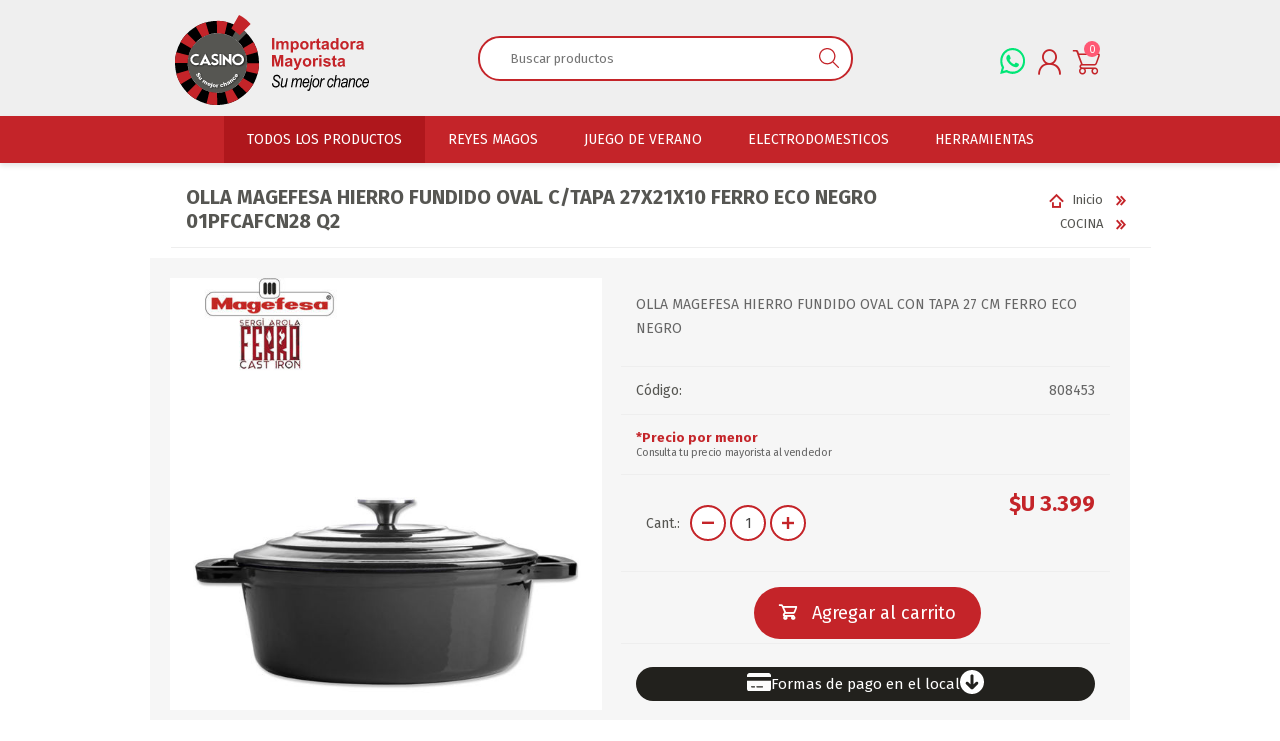

--- FILE ---
content_type: text/html; charset=utf-8
request_url: https://www.casinoimportaciones.com.uy/olla-magefesa-hierro-fundido-oval-ctapa-27x21x10-ferro-eco-negro-01pfcafcn28-q2
body_size: 54167
content:
<!DOCTYPE html><html lang="es" class="html-product-details-page"><head><title>Casino Importaciones. OLLA MAGEFESA HIERRO FUNDIDO OVAL C/TAPA 27X21X10 FERRO ECO NEGRO 01PFCAFCN28 Q2</title><meta charset="UTF-8"><meta name="description" content="OLLA MAGEFESA HIERRO FUNDIDO OVAL CON TAPA 27 CM FERRO ECO NEGRO"><meta name="keywords" content=""><meta name="generator" content="nopCommerce"><meta name="viewport" content="width=device-width, initial-scale=1"><meta property="og:type" content="product"><meta property="og:title" content="OLLA MAGEFESA HIERRO FUNDIDO OVAL C/TAPA 27X21X10 FERRO ECO NEGRO 01PFCAFCN28 Q2"><meta property="og:description" content="OLLA MAGEFESA HIERRO FUNDIDO OVAL CON TAPA 27 CM FERRO ECO NEGRO"><meta property="og:image" content="https://www.casinoimportaciones.com.uy/images/thumbs/0057789_808453-1_600.jpeg"><meta property="og:image:url" content="https://www.casinoimportaciones.com.uy/images/thumbs/0057789_808453-1_600.jpeg"><meta property="og:url" content="https://www.casinoimportaciones.com.uy/olla-magefesa-hierro-fundido-oval-ctapa-27x21x10-ferro-eco-negro-01pfcafcn28-q2"><meta property="og:site_name" content="Casino Importaciones"><meta property="twitter:card" content="summary"><meta property="twitter:site" content="Casino Importaciones"><meta property="twitter:title" content="OLLA MAGEFESA HIERRO FUNDIDO OVAL C/TAPA 27X21X10 FERRO ECO NEGRO 01PFCAFCN28 Q2"><meta property="twitter:description" content="OLLA MAGEFESA HIERRO FUNDIDO OVAL CON TAPA 27 CM FERRO ECO NEGRO"><meta property="twitter:image" content="https://www.casinoimportaciones.com.uy/images/thumbs/0057789_808453-1_600.jpeg"><meta property="twitter:url" content="https://www.casinoimportaciones.com.uy/olla-magefesa-hierro-fundido-oval-ctapa-27x21x10-ferro-eco-negro-01pfcafcn28-q2"><script async src="/Plugins/FoxNetSoft.GoogleEnhancedEcommerce/Scripts/googleeehelper.js"></script><script>window.dataLayer=window.dataLayer||[];var GEE_productImpressions=GEE_productImpressions||[],GEE_productDetails=GEE_productDetails||[],GEE_cartproducts=GEE_cartproducts||[],GEE_wishlistproducts=GEE_wishlistproducts||[];GEE_productDetails=[{name:"OLLA MAGEFESA HIERRO FUNDIDO OVAL C/TAPA 27X21X10 FERRO ECO NEGRO 01PFCAFCN28 Q2",id:"21229",price:"3399.00",category:"COCINA",productId:21229}];dataLayer.push({event:"productDetails",ecommerce:{detail:{actionField:{list:"product"},products:GEE_productDetails},currencyCode:"UYU",impressions:GEE_productImpressions}})</script><script>(function(n,t,i,r,u){n[r]=n[r]||[];n[r].push({"gtm.start":(new Date).getTime(),event:"gtm.js"});var e=t.getElementsByTagName(i)[0],f=t.createElement(i),o=r!="dataLayer"?"&l="+r:"";f.async=!0;f.src="https://www.googletagmanager.com/gtm.js?id="+u+o;e.parentNode.insertBefore(f,e)})(window,document,"script","dataLayer","GTM-M4J7W6D")</script><script async src="/Plugins/FoxNetSoft.GoogleAnalytics4/Scripts/GoogleAnalytics4.js"></script><script>window.dataLayer=window.dataLayer||[];var GA4_productImpressions=GA4_productImpressions||[],GA4_productDetails=GA4_productDetails||[],GA4_cartproducts=GA4_cartproducts||[],GA4_wishlistproducts=GA4_wishlistproducts||[];GA4_productDetails=[{item_name:"OLLA MAGEFESA HIERRO FUNDIDO OVAL C/TAPA 27X21X10 FERRO ECO NEGRO 01PFCAFCN28 Q2",item_id:"21229",price:"3399.00",item_category:"COCINA",productId:21229}];dataLayer.push({event:"ga4_view_item",ecommerce:{currency:"UYU",items:GA4_productDetails}})</script><link href="/bundles/urxunxizj-omiz9ojq6-3ngmwlezoisvgzoydq-7eoq.min.css" rel="stylesheet"><link rel="apple-touch-icon" sizes="180x180" href="/icons/icons_0/apple-touch-icon.png"><link rel="icon" type="image/png" sizes="32x32" href="/icons/icons_0/favicon-32x32.png"><link rel="icon" type="image/png" sizes="192x192" href="/icons/icons_0/android-chrome-192x192.png"><link rel="icon" type="image/png" sizes="16x16" href="/icons/icons_0/favicon-16x16.png"><link rel="manifest" href="/icons/icons_0/site.webmanifest"><link rel="mask-icon" href="/icons/icons_0/safari-pinned-tab.svg" color="#5bbad5"><link rel="shortcut icon" href="/icons/icons_0/favicon.ico"><meta name="msapplication-TileColor" content="#2d89ef"><meta name="msapplication-TileImage" content="/icons/icons_0/mstile-144x144.png"><meta name="msapplication-config" content="/icons/icons_0/browserconfig.xml"><meta name="theme-color" content="#ffffff"><link rel="preload" as="font" href="/Themes/Prisma/Content/font/prisma.woff" crossorigin><link href="https://fonts.googleapis.com/css?family=Comfortaa:400,700|Fira+Sans:400,700|Open+Sans:400,700|Playfair+Display:400,700&amp;subset=cyrillic,cyrillic-ext,greek,greek-ext,latin-ext&amp;display=swap" rel="stylesheet"><body class="product-details-page-body font-fira-sans item-type-2"><noscript><iframe src="https://www.googletagmanager.com/ns.html?id=GTM-M4J7W6D" height="0" width="0" style="display:none;visibility:hidden"></iframe></noscript><div class="ajax-loading-block-window" style="display:none"></div><div id="dialog-notifications-success" title="Notificación" style="display:none"></div><div id="dialog-notifications-error" title="Error" style="display:none"></div><div id="dialog-notifications-warning" title="Advertencia" style="display:none"></div><div id="bar-notification" class="bar-notification-container" data-close="Cerca"></div><!--[if lte IE 7]><div style="clear:both;height:59px;text-align:center;position:relative"><a href="http://www.microsoft.com/windows/internet-explorer/default.aspx" target="_blank"> <img src="/Themes/Prisma/Content/img/ie_warning.jpg" height="42" width="820" alt="You are using an outdated browser. For a faster, safer browsing experience, upgrade for free today."> </a></div><![endif]--><div class="master-wrapper-page"><div class="master-header-wrapper-parent"><div class="master-header-wrapper"><div class="header-wrapper"><div class="header"><div class="header-logo"><a href="/" class="logo"><svg xmlns="http://www.w3.org/2000/svg" width="215.72" height="100" xmlns:xlink="http://www.w3.org/1999/xlink" viewBox="0 0 215.72 100"><g isolation="isolate"><g id="Capa_2" data-name="Capa 2"><g id="Capa_1-2" data-name="Capa 1"><g><g><path d="M107.9,38.28v-12.77h2.58v12.77h-2.58Z" fill="#c42429" /><path d="M112.73,29.03h2.26v1.26c.81-.98,1.77-1.47,2.88-1.47,.59,0,1.11,.12,1.54,.37,.44,.24,.79,.61,1.07,1.11,.41-.49,.85-.86,1.32-1.11,.47-.24,.97-.37,1.51-.37,.68,0,1.25,.14,1.73,.41s.82,.68,1.05,1.22c.17,.4,.25,1.03,.25,1.92v5.92h-2.45v-5.29c0-.92-.08-1.51-.25-1.78-.23-.35-.58-.52-1.04-.52-.34,0-.67,.1-.97,.31-.3,.21-.52,.52-.65,.92s-.2,1.04-.2,1.91v4.44h-2.45v-5.07c0-.9-.04-1.48-.13-1.74-.09-.26-.22-.46-.41-.58-.18-.13-.43-.19-.75-.19-.38,0-.72,.1-1.02,.3-.3,.2-.52,.5-.65,.88s-.2,1.02-.2,1.91v4.5h-2.45v-9.25Z" fill="#c42429" /><path d="M128.71,29.03h2.28v1.36c.3-.46,.7-.84,1.2-1.13,.51-.29,1.07-.44,1.68-.44,1.08,0,1.99,.42,2.74,1.26s1.12,2.02,1.12,3.52-.38,2.75-1.13,3.6-1.67,1.29-2.75,1.29c-.51,0-.97-.1-1.39-.3-.42-.2-.85-.55-1.31-1.05v4.66h-2.45v-12.77Zm2.42,4.47c0,1.04,.21,1.81,.62,2.3,.41,.5,.92,.75,1.51,.75s1.04-.23,1.42-.68,.57-1.2,.57-2.24c0-.97-.19-1.69-.58-2.16-.39-.47-.87-.71-1.45-.71s-1.09,.23-1.49,.69c-.39,.46-.59,1.15-.59,2.05Z" fill="#c42429" /><path d="M139.12,33.53c0-.81,.2-1.6,.6-2.36,.4-.76,.97-1.34,1.7-1.74,.73-.4,1.55-.6,2.46-.6,1.4,0,2.55,.45,3.44,1.36s1.34,2.06,1.34,3.45-.45,2.56-1.36,3.48-2.04,1.38-3.41,1.38c-.85,0-1.66-.19-2.43-.57-.77-.38-1.35-.95-1.76-1.69-.4-.74-.6-1.64-.6-2.71Zm2.51,.13c0,.92,.22,1.62,.65,2.11,.44,.49,.97,.73,1.61,.73s1.17-.24,1.61-.73c.43-.49,.65-1.2,.65-2.13s-.22-1.6-.65-2.09c-.43-.49-.97-.73-1.61-.73s-1.18,.24-1.61,.73c-.44,.49-.65,1.19-.65,2.11Z" fill="#c42429" /><path d="M152.93,38.28h-2.45v-9.25h2.27v1.32c.39-.62,.74-1.03,1.05-1.23,.31-.2,.66-.3,1.06-.3,.56,0,1.09,.15,1.61,.46l-.76,2.13c-.41-.27-.8-.4-1.15-.4s-.63,.09-.87,.28c-.24,.19-.43,.53-.56,1.02-.14,.49-.2,1.53-.2,3.1v2.86Z" fill="#c42429" /><path d="M161.77,29.03v1.95h-1.67v3.73c0,.76,.02,1.2,.05,1.32,.03,.12,.1,.23,.22,.31,.11,.08,.25,.12,.41,.12,.23,0,.55-.08,.98-.23l.21,1.9c-.57,.24-1.21,.37-1.93,.37-.44,0-.84-.07-1.19-.22-.35-.15-.61-.34-.78-.58-.17-.23-.28-.55-.34-.95-.05-.28-.08-.86-.08-1.73v-4.03h-1.12v-1.95h1.12v-1.84l2.46-1.43v3.27h1.67Z" fill="#c42429" /><path d="M165.3,31.85l-2.22-.4c.25-.89,.68-1.56,1.29-1.99,.61-.43,1.52-.65,2.72-.65,1.09,0,1.91,.13,2.44,.39,.53,.26,.91,.59,1.13,.98s.33,1.13,.33,2.19l-.03,2.86c0,.81,.04,1.41,.12,1.8,.08,.39,.22,.8,.44,1.24h-2.42c-.06-.16-.14-.4-.24-.72-.04-.15-.07-.24-.09-.29-.42,.41-.87,.71-1.34,.92-.48,.2-.98,.3-1.52,.3-.95,0-1.7-.26-2.25-.78-.55-.52-.82-1.17-.82-1.96,0-.52,.12-.99,.38-1.4,.25-.41,.6-.72,1.05-.94,.45-.22,1.1-.41,1.95-.57,1.14-.21,1.94-.42,2.38-.6v-.24c0-.47-.12-.81-.35-1.01-.23-.2-.67-.3-1.32-.3-.44,0-.78,.09-1.02,.26-.24,.17-.44,.47-.59,.9Zm3.28,1.99c-.31,.1-.81,.23-1.49,.37-.68,.15-1.12,.29-1.33,.43-.32,.23-.48,.51-.48,.86s.13,.64,.38,.89c.26,.25,.58,.37,.98,.37,.44,0,.86-.15,1.26-.44,.3-.22,.49-.49,.58-.81,.06-.21,.1-.61,.1-1.19v-.49Z" fill="#c42429" /><path d="M181.88,38.28h-2.27v-1.36c-.38,.53-.82,.92-1.34,1.18-.51,.26-1.03,.39-1.56,.39-1.06,0-1.97-.43-2.73-1.29s-1.14-2.05-1.14-3.59,.37-2.76,1.11-3.58c.74-.82,1.67-1.22,2.8-1.22,1.03,0,1.93,.43,2.68,1.29v-4.6h2.45v12.77Zm-6.54-4.83c0,.99,.14,1.7,.41,2.14,.39,.64,.95,.96,1.66,.96,.56,0,1.04-.24,1.44-.72,.4-.48,.59-1.19,.59-2.15,0-1.06-.19-1.83-.58-2.3-.38-.47-.87-.7-1.47-.7s-1.07,.23-1.46,.69c-.39,.46-.59,1.15-.59,2.07Z" fill="#c42429" /><path d="M183.73,33.53c0-.81,.2-1.6,.6-2.36,.4-.76,.97-1.34,1.7-1.74,.73-.4,1.55-.6,2.46-.6,1.4,0,2.55,.45,3.44,1.36s1.34,2.06,1.34,3.45-.45,2.56-1.36,3.48-2.04,1.38-3.41,1.38c-.85,0-1.66-.19-2.43-.57-.77-.38-1.35-.95-1.76-1.69-.4-.74-.6-1.64-.6-2.71Zm2.51,.13c0,.92,.22,1.62,.65,2.11,.44,.49,.97,.73,1.61,.73s1.17-.24,1.61-.73c.43-.49,.65-1.2,.65-2.13s-.22-1.6-.65-2.09c-.43-.49-.97-.73-1.61-.73s-1.18,.24-1.61,.73c-.44,.49-.65,1.19-.65,2.11Z" fill="#c42429" /><path d="M197.54,38.28h-2.45v-9.25h2.27v1.32c.39-.62,.74-1.03,1.05-1.23,.31-.2,.66-.3,1.06-.3,.56,0,1.09,.15,1.61,.46l-.76,2.13c-.41-.27-.8-.4-1.15-.4s-.63,.09-.87,.28c-.24,.19-.43,.53-.56,1.02-.14,.49-.2,1.53-.2,3.1v2.86Z" fill="#c42429" /><path d="M203.97,31.85l-2.22-.4c.25-.89,.68-1.56,1.29-1.99,.61-.43,1.52-.65,2.72-.65,1.09,0,1.91,.13,2.44,.39,.53,.26,.91,.59,1.13,.98s.33,1.13,.33,2.19l-.03,2.86c0,.81,.04,1.41,.12,1.8,.08,.39,.22,.8,.44,1.24h-2.42c-.06-.16-.14-.4-.24-.72-.04-.15-.07-.24-.09-.29-.42,.41-.87,.71-1.34,.92-.48,.2-.98,.3-1.52,.3-.95,0-1.7-.26-2.25-.78-.55-.52-.82-1.17-.82-1.96,0-.52,.12-.99,.38-1.4,.25-.41,.6-.72,1.05-.94,.45-.22,1.1-.41,1.95-.57,1.14-.21,1.94-.42,2.38-.6v-.24c0-.47-.12-.81-.35-1.01-.23-.2-.67-.3-1.32-.3-.44,0-.78,.09-1.02,.26-.24,.17-.44,.47-.59,.9Zm3.28,1.99c-.31,.1-.81,.23-1.49,.37-.68,.15-1.12,.29-1.33,.43-.32,.23-.48,.51-.48,.86s.13,.64,.38,.89c.26,.25,.58,.37,.98,.37,.44,0,.86-.15,1.26-.44,.3-.22,.49-.49,.58-.81,.06-.21,.1-.61,.1-1.19v-.49Z" fill="#c42429" /><path d="M107.94,57.27v-12.77h3.86l2.32,8.71,2.29-8.71h3.87v12.77h-2.4v-10.06l-2.54,10.06h-2.48l-2.53-10.06v10.06h-2.4Z" fill="#c42429" /><path d="M124.65,50.84l-2.22-.4c.25-.89,.68-1.56,1.29-1.99,.61-.43,1.52-.65,2.72-.65,1.09,0,1.91,.13,2.44,.39,.53,.26,.91,.59,1.13,.98s.33,1.13,.33,2.19l-.03,2.86c0,.81,.04,1.41,.12,1.8,.08,.39,.22,.8,.44,1.24h-2.42c-.06-.16-.14-.4-.24-.72-.04-.15-.07-.24-.09-.29-.42,.41-.87,.71-1.34,.92-.48,.2-.98,.3-1.52,.3-.95,0-1.7-.26-2.25-.78-.55-.52-.82-1.17-.82-1.96,0-.52,.12-.99,.38-1.4,.25-.41,.6-.72,1.05-.94,.45-.22,1.1-.41,1.95-.57,1.14-.21,1.94-.42,2.38-.6v-.24c0-.47-.12-.81-.35-1.01-.23-.2-.67-.3-1.32-.3-.44,0-.78,.09-1.02,.26-.24,.17-.44,.47-.59,.9Zm3.28,1.99c-.31,.1-.81,.23-1.49,.37-.68,.15-1.12,.29-1.33,.43-.32,.23-.48,.51-.48,.86s.13,.64,.38,.89c.26,.25,.58,.37,.98,.37,.44,0,.86-.15,1.26-.44,.3-.22,.49-.49,.58-.81,.06-.21,.1-.61,.1-1.19v-.49Z" fill="#c42429" /><path d="M131.59,48.02h2.61l2.21,6.57,2.16-6.57h2.54l-3.27,8.91-.58,1.61c-.22,.54-.42,.95-.61,1.24-.2,.28-.42,.52-.67,.69-.25,.18-.56,.31-.93,.41-.37,.1-.79,.15-1.25,.15s-.93-.05-1.38-.15l-.22-1.92c.38,.08,.73,.11,1.04,.11,.57,0,.99-.17,1.26-.5,.27-.33,.48-.76,.63-1.28l-3.52-9.28Z" fill="#c42429" /><path d="M142.11,52.52c0-.81,.2-1.6,.6-2.36,.4-.76,.97-1.34,1.7-1.74,.73-.4,1.55-.6,2.46-.6,1.4,0,2.55,.45,3.44,1.36s1.34,2.06,1.34,3.45-.45,2.56-1.36,3.48-2.04,1.38-3.41,1.38c-.85,0-1.66-.19-2.43-.57-.77-.38-1.35-.95-1.76-1.69-.4-.74-.6-1.64-.6-2.71Zm2.51,.13c0,.92,.22,1.62,.65,2.11,.44,.49,.97,.73,1.61,.73s1.17-.24,1.61-.73c.43-.49,.65-1.2,.65-2.13s-.22-1.6-.65-2.09c-.43-.49-.97-.73-1.61-.73s-1.18,.24-1.61,.73c-.44,.49-.65,1.19-.65,2.11Z" fill="#c42429" /><path d="M155.92,57.27h-2.45v-9.25h2.27v1.32c.39-.62,.74-1.03,1.05-1.23,.31-.2,.66-.3,1.06-.3,.56,0,1.09,.15,1.61,.46l-.76,2.13c-.41-.27-.8-.4-1.15-.4s-.63,.09-.87,.28c-.24,.19-.43,.53-.56,1.02-.14,.49-.2,1.53-.2,3.1v2.86Z" fill="#c42429" /><path d="M160.52,46.76v-2.27h2.45v2.27h-2.45Zm0,10.51v-9.25h2.45v9.25h-2.45Z" fill="#c42429" /><path d="M164.61,54.63l2.46-.37c.11,.48,.32,.84,.64,1.08,.32,.25,.77,.37,1.34,.37,.63,0,1.11-.12,1.43-.35,.21-.16,.32-.38,.32-.65,0-.19-.06-.34-.17-.46-.12-.12-.4-.22-.82-.32-1.97-.44-3.23-.83-3.75-1.19-.73-.5-1.1-1.19-1.1-2.08,0-.8,.32-1.48,.95-2.02,.63-.55,1.61-.82,2.95-.82s2.21,.21,2.82,.62c.62,.41,1.04,1.02,1.27,1.83l-2.31,.43c-.1-.36-.29-.64-.56-.83-.28-.19-.67-.29-1.18-.29-.64,0-1.11,.09-1.38,.27-.19,.13-.28,.29-.28,.5,0,.17,.08,.32,.24,.44,.22,.16,.98,.39,2.29,.69s2.21,.66,2.73,1.09c.51,.44,.77,1.04,.77,1.82,0,.85-.35,1.58-1.06,2.19-.71,.61-1.76,.91-3.15,.91-1.26,0-2.26-.26-2.99-.77-.74-.51-1.22-1.21-1.44-2.08Z" fill="#c42429" /><path d="M179.64,48.02v1.95h-1.67v3.73c0,.76,.02,1.2,.05,1.32,.03,.12,.1,.23,.22,.31,.11,.08,.25,.12,.41,.12,.23,0,.55-.08,.98-.23l.21,1.9c-.57,.24-1.21,.37-1.93,.37-.44,0-.84-.07-1.19-.22-.35-.15-.61-.34-.78-.58-.17-.23-.28-.55-.34-.95-.05-.28-.08-.86-.08-1.73v-4.03h-1.12v-1.95h1.12v-1.84l2.46-1.43v3.27h1.67Z" fill="#c42429" /><path d="M183.17,50.84l-2.22-.4c.25-.89,.68-1.56,1.29-1.99,.61-.43,1.52-.65,2.72-.65,1.09,0,1.91,.13,2.44,.39,.53,.26,.91,.59,1.13,.98s.33,1.13,.33,2.19l-.03,2.86c0,.81,.04,1.41,.12,1.8,.08,.39,.22,.8,.44,1.24h-2.42c-.06-.16-.14-.4-.24-.72-.04-.15-.07-.24-.09-.29-.42,.41-.87,.71-1.34,.92-.48,.2-.98,.3-1.52,.3-.95,0-1.7-.26-2.25-.78-.55-.52-.82-1.17-.82-1.96,0-.52,.12-.99,.38-1.4,.25-.41,.6-.72,1.05-.94,.45-.22,1.1-.41,1.95-.57,1.14-.21,1.94-.42,2.38-.6v-.24c0-.47-.12-.81-.35-1.01-.23-.2-.67-.3-1.32-.3-.44,0-.78,.09-1.02,.26-.24,.17-.44,.47-.59,.9Zm3.28,1.99c-.31,.1-.81,.23-1.49,.37-.68,.15-1.12,.29-1.33,.43-.32,.23-.48,.51-.48,.86s.13,.64,.38,.89c.26,.25,.58,.37,.98,.37,.44,0,.86-.15,1.26-.44,.3-.22,.49-.49,.58-.81,.06-.21,.1-.61,.1-1.19v-.49Z" fill="#c42429" /><path d="M107.8,75.94l1.48-.17v.46c0,.62,.12,1.16,.37,1.64,.19,.36,.51,.66,.96,.89,.45,.23,.98,.34,1.61,.34,.86,0,1.54-.23,2.05-.68,.5-.46,.75-1.02,.75-1.7,0-.48-.14-.89-.43-1.25-.29-.35-.98-.8-2.07-1.38-.84-.45-1.41-.78-1.71-1.01-.54-.41-.94-.86-1.2-1.35-.26-.49-.39-1.06-.39-1.69,0-1.1,.35-1.99,1.06-2.67,.71-.68,1.67-1.02,2.9-1.02,.85,0,1.57,.16,2.17,.48,.6,.32,1.08,.79,1.44,1.4,.35,.61,.53,1.27,.53,1.98v.29s-1.48,.14-1.48,.14v-.31c0-.45-.1-.86-.32-1.25-.22-.38-.54-.68-.96-.89s-.89-.32-1.43-.32c-.77,0-1.37,.19-1.8,.57-.43,.38-.64,.88-.64,1.49,0,.56,.16,.99,.48,1.29,.32,.3,1.12,.8,2.4,1.49,.93,.51,1.57,.92,1.91,1.24s.6,.7,.79,1.14c.19,.44,.28,.94,.28,1.49,0,1.15-.41,2.12-1.22,2.88-.81,.77-1.87,1.15-3.18,1.15-1.42,0-2.5-.38-3.23-1.13-.73-.76-1.11-1.94-1.11-3.56Z" /><path d="M122.67,78.58c-.98,1.36-1.99,2.04-3.02,2.04-.59,0-1.09-.21-1.5-.64-.4-.43-.61-.98-.61-1.65,0-.43,.09-1.15,.26-2.16l.99-5.77h1.4l-1.09,6.39c-.09,.53-.14,.94-.14,1.23,0,.39,.1,.69,.29,.89s.47,.3,.82,.3c.5,0,.99-.2,1.48-.6,.49-.4,.85-.9,1.08-1.49,.23-.6,.43-1.4,.61-2.41l.79-4.31h1.4l-1.82,9.99h-1.3l.33-1.82Z" /><path d="M128.94,80.4l1.71-9.99h1.4l-.28,1.65c.54-.74,1.02-1.24,1.44-1.49,.41-.25,.85-.38,1.31-.38,.51,0,.94,.16,1.28,.48s.58,.78,.7,1.39c.41-.63,.85-1.1,1.32-1.41s.95-.47,1.46-.47c.65,0,1.15,.19,1.51,.58,.36,.38,.54,.94,.54,1.67,0,.32-.07,.83-.2,1.54l-1.15,6.43h-1.4l1.18-6.61c.1-.54,.15-.93,.15-1.17,0-.34-.09-.6-.26-.78s-.41-.27-.71-.27c-.39,0-.8,.14-1.23,.43-.43,.29-.77,.68-1.02,1.18-.25,.5-.48,1.29-.68,2.37l-.87,4.85h-1.4l1.2-6.75c.08-.46,.13-.79,.13-.99,0-.33-.09-.6-.26-.79s-.39-.29-.65-.29c-.63,0-1.22,.31-1.78,.95-.56,.63-.97,1.68-1.22,3.15l-.82,4.72h-1.4Z" /><path d="M147.49,77l1.36,.17c-.23,.97-.75,1.82-1.57,2.54-.68,.61-1.45,.91-2.29,.91-.6,0-1.14-.16-1.63-.48s-.88-.81-1.17-1.45c-.29-.64-.43-1.41-.43-2.3,0-1.17,.22-2.27,.66-3.28,.44-1.02,.98-1.76,1.62-2.23,.64-.47,1.33-.7,2.08-.7,.95,0,1.72,.36,2.32,1.08,.6,.72,.9,1.74,.9,3.06,0,.49-.04,.99-.1,1.51h-6.05c-.02,.2-.03,.38-.03,.53,0,.94,.18,1.65,.54,2.14,.36,.48,.79,.73,1.29,.73s.95-.19,1.41-.57c.46-.38,.82-.93,1.08-1.65Zm-4.07-2.48h4.61v-.35c0-.89-.18-1.56-.53-2.01-.35-.45-.8-.67-1.35-.67-.59,0-1.13,.25-1.63,.76s-.86,1.26-1.11,2.27Z" /><path d="M147.16,84.15l.25-1.45c.32,.11,.6,.16,.85,.16,.3,0,.53-.13,.71-.38,.17-.25,.35-.92,.54-2l1.73-10.09h1.38l-1.77,10.4c-.22,1.32-.48,2.21-.78,2.68-.38,.61-.91,.91-1.58,.91-.36,0-.8-.08-1.32-.24Zm4.39-15.62l.33-1.93h1.38l-.33,1.93h-1.38Z" /><path d="M152.71,76.61c0-1.8,.41-3.32,1.21-4.56,.81-1.24,1.89-1.86,3.26-1.86,.95,0,1.74,.37,2.36,1.1,.62,.73,.93,1.77,.93,3.12,0,1.24-.21,2.34-.63,3.31-.42,.97-.97,1.7-1.65,2.19-.67,.49-1.38,.73-2.12,.73-.97,0-1.78-.36-2.41-1.08s-.95-1.7-.95-2.94Zm1.4-.17c0,.95,.19,1.66,.56,2.15,.38,.48,.85,.72,1.41,.72,.45,0,.89-.18,1.34-.54,.45-.36,.83-.96,1.17-1.79,.33-.83,.5-1.69,.5-2.57,0-.95-.19-1.68-.57-2.17-.38-.49-.84-.74-1.39-.74-.48,0-.95,.18-1.41,.54-.46,.36-.84,.95-1.15,1.77-.31,.82-.47,1.7-.47,2.63Z" /><path d="M160.6,80.4l1.71-9.99h1.24l-.35,2.04c.82-1.51,1.64-2.27,2.47-2.27,.28,0,.62,.12,1.03,.37l-.57,1.58c-.24-.21-.5-.32-.77-.32-.51,0-1.02,.34-1.53,1.01-.51,.67-.91,1.86-1.2,3.57l-.7,4.01h-1.33Z" /><path d="M174.6,76.76l1.39,.18c-.35,1.25-.85,2.18-1.51,2.78s-1.38,.91-2.18,.91c-.87,0-1.58-.34-2.15-1.03-.57-.68-.85-1.68-.85-2.97s.21-2.43,.63-3.47c.42-1.04,.94-1.8,1.58-2.27,.64-.47,1.34-.71,2.12-.71,.84,0,1.53,.29,2.06,.88,.53,.59,.8,1.4,.79,2.43l-1.37,.11c0-.65-.15-1.15-.46-1.5s-.68-.52-1.13-.52c-.5,0-.94,.16-1.34,.49-.4,.33-.75,.94-1.04,1.83-.29,.89-.44,1.87-.44,2.95,0,.8,.16,1.41,.48,1.83,.32,.42,.7,.63,1.14,.63s.89-.21,1.31-.63,.74-1.06,.97-1.92Z" /><path d="M176.18,80.4l2.36-13.8h1.41l-.91,5.3c.55-.65,1.05-1.1,1.5-1.35,.45-.25,.91-.38,1.36-.38,.65,0,1.17,.21,1.56,.63,.39,.42,.59,1,.59,1.74,0,.36-.08,1.02-.25,1.96l-1.04,5.89h-1.4l1.08-6.05c.16-.87,.23-1.42,.23-1.66,0-.34-.1-.61-.3-.81-.2-.2-.46-.3-.79-.3-.49,0-.96,.15-1.41,.44-.45,.29-.81,.72-1.09,1.28-.28,.56-.53,1.49-.76,2.8l-.74,4.29h-1.4Z" /><path d="M189.84,79.16c-.51,.54-1,.92-1.45,1.14-.45,.22-.91,.33-1.37,.33-.73,0-1.33-.26-1.81-.78-.48-.52-.72-1.23-.72-2.13,0-.64,.14-1.2,.42-1.67s.68-.84,1.19-1.1c.51-.25,1.24-.4,2.19-.45,.8-.04,1.35-.09,1.65-.14,.3-.05,.55-.13,.76-.23,.13-.48,.2-.87,.2-1.17,0-.42-.16-.75-.47-1s-.78-.38-1.38-.38c-1.21,0-1.99,.6-2.35,1.81l-1.41-.14c.61-2.05,1.89-3.07,3.85-3.07,.96,0,1.73,.25,2.29,.76s.85,1.14,.85,1.91c0,.52-.07,1.14-.22,1.85l-.54,2.47c-.17,.79-.26,1.42-.26,1.91,0,.34,.05,.78,.16,1.33h-1.43c-.07-.31-.12-.73-.14-1.24Zm.61-3.82c-.35,.16-.95,.29-1.78,.38-.86,.09-1.44,.2-1.76,.34-.32,.14-.57,.35-.75,.63-.18,.28-.27,.61-.27,.98,0,.51,.14,.91,.43,1.2,.29,.29,.67,.44,1.14,.44,.45,0,.88-.14,1.3-.41,.42-.28,.76-.67,1.02-1.19,.26-.52,.49-1.31,.67-2.36Z" /><path d="M192.45,80.4l1.71-9.99h1.28l-.29,1.74c.6-.74,1.14-1.25,1.63-1.54s.96-.43,1.42-.43c.64,0,1.16,.21,1.55,.64s.59,1.04,.59,1.82c0,.35-.07,.92-.22,1.71l-1.09,6.04h-1.4l1.15-6.33c.11-.62,.17-1.08,.17-1.37,0-.35-.1-.62-.3-.81-.2-.2-.47-.3-.81-.3-.71,0-1.35,.31-1.92,.93s-.99,1.7-1.25,3.24l-.8,4.65h-1.4Z" /><path d="M206.25,76.76l1.39,.18c-.35,1.25-.85,2.18-1.51,2.78s-1.38,.91-2.18,.91c-.87,0-1.58-.34-2.15-1.03-.57-.68-.85-1.68-.85-2.97s.21-2.43,.63-3.47c.42-1.04,.94-1.8,1.58-2.27,.64-.47,1.34-.71,2.12-.71,.84,0,1.53,.29,2.06,.88,.53,.59,.8,1.4,.79,2.43l-1.37,.11c0-.65-.15-1.15-.46-1.5s-.68-.52-1.13-.52c-.5,0-.94,.16-1.34,.49-.4,.33-.75,.94-1.04,1.83-.29,.89-.44,1.87-.44,2.95,0,.8,.16,1.41,.48,1.83,.32,.42,.7,.63,1.14,.63s.89-.21,1.31-.63,.74-1.06,.97-1.92Z" /><path d="M213.85,77l1.36,.17c-.23,.97-.75,1.82-1.57,2.54-.68,.61-1.45,.91-2.29,.91-.6,0-1.14-.16-1.63-.48s-.88-.81-1.17-1.45c-.29-.64-.43-1.41-.43-2.3,0-1.17,.22-2.27,.66-3.28,.44-1.02,.98-1.76,1.62-2.23,.64-.47,1.33-.7,2.08-.7,.95,0,1.72,.36,2.32,1.08,.6,.72,.9,1.74,.9,3.06,0,.49-.04,.99-.1,1.51h-6.05c-.02,.2-.03,.38-.03,.53,0,.94,.18,1.65,.54,2.14,.36,.48,.79,.73,1.29,.73s.95-.19,1.41-.57c.46-.38,.82-.93,1.08-1.65Zm-4.07-2.48h4.61v-.35c0-.89-.18-1.56-.53-2.01-.35-.45-.8-.67-1.35-.67-.59,0-1.13,.25-1.63,.76s-.86,1.26-1.11,2.27Z" /></g><g><circle cx="47.17" cy="53.28" r="33.07" fill="#565652" /><g><image width="282" height="78" transform="translate(15.5 41.39) scale(.23)" xlink:href="[data-uri]" mix-blend-mode="multiply" opacity=".6" /><g><g><path d="M45.35,48.26c-.26-.12-.5-.23-.72-.33-.97-.43-1.55-.69-1.55-1.22,0-.59,.66-1.05,1.49-1.05,.75,0,1.64,.09,1.95,.7l.06,.12,1.77-1.5-.03-.08c-.54-1.43-1.95-1.89-3.78-1.89-2.41,0-4.16,1.53-4.16,3.64s1.57,2.81,2.96,3.5l.09,.05c1.22,.61,2.6,1.29,2.6,2.1,0,.6-.75,1.01-1.82,1.01s-1.78-.4-2.29-1.21l-.23-.33-1.99,1.74,.05,.09c.86,1.58,2.38,2.42,4.42,2.42,2.73,0,4.57-1.52,4.57-3.78,0-1.99-1.35-3.03-3.38-3.99Z" fill="#fff" /><path d="M44.16,56.13c-2.08,0-3.64-.86-4.52-2.48l-.09-.17,2.16-1.89,.3,.44c.49,.78,1.2,1.16,2.19,1.16s1.71-.37,1.71-.9c0-.74-1.41-1.43-2.54-2l-.09-.05c-1.42-.7-3.02-1.5-3.02-3.6s1.8-3.75,4.28-3.75c2.15,0,3.39,.62,3.89,1.96l.06,.16-1.94,1.65-.12-.25c-.29-.57-1.19-.64-1.84-.64-.77,0-1.38,.41-1.38,.94,0,.45,.56,.7,1.49,1.11,.22,.1,.46,.21,.72,.33h0c2.07,.98,3.44,2.04,3.44,4.09,0,2.33-1.88,3.89-4.68,3.89Zm-4.32-2.6h0c.83,1.55,2.33,2.37,4.32,2.37,2.66,0,4.45-1.47,4.45-3.66,0-1.93-1.32-2.94-3.31-3.88-.25-.12-.49-.23-.71-.32-1.01-.45-1.62-.72-1.62-1.32,0-.65,.71-1.16,1.61-1.16,.77,0,1.7,.09,2.04,.75l1.6-1.35h0c-.46-1.24-1.63-1.82-3.67-1.82-2.35,0-4.05,1.48-4.05,3.52s1.54,2.72,2.89,3.4l.09,.05c1.25,.62,2.66,1.32,2.66,2.2,0,.66-.8,1.13-1.93,1.13-1.07,0-1.85-.41-2.38-1.26l-.15-.22-1.83,1.6Z" fill="#1e1c1c" /></g><g><g><path d="M27.36,54.67l-1.44-1.88c-4.04,1.73-6.37-1.03-6.37-3.24,0-2.02,2.22-5.08,6.31-3.37l1.66-2.04-.07-.07c-6.82-3.12-10.62,1.94-10.62,5.46s4.45,8.6,10.47,5.21l.07-.07Z" fill="#fff" /><path d="M23.36,55.97c-1.13,0-2.22-.29-3.21-.87-2.03-1.18-3.44-3.47-3.44-5.57,0-1.76,.96-4.15,3.12-5.54,1.47-.94,3.99-1.71,7.67-.03l.03,.02,.15,.14-1.78,2.18-.08-.03c-2.12-.88-3.56-.41-4.4,.15-1.21,.81-1.76,2.15-1.76,3.12,0,1.18,.66,2.38,1.68,3.05,.85,.56,2.32,1.03,4.52,.08l.08-.04,1.56,2.03-.16,.16c-1.34,.76-2.69,1.13-3.99,1.13Zm.04-12.77c-1.5,0-2.64,.47-3.45,.99-2.08,1.34-3.01,3.65-3.01,5.34,0,2.02,1.37,4.23,3.33,5.37,2.05,1.2,4.51,1.11,6.94-.25l-1.33-1.73c-2.25,.94-3.77,.44-4.66-.14-1.09-.72-1.79-1.99-1.79-3.24,0-1.03,.58-2.45,1.86-3.31,.87-.58,2.36-1.08,4.53-.2l1.53-1.88c-1.52-.69-2.84-.95-3.96-.95Z" fill="#1e1c1c" /></g><g><path d="M33.52,42.74l-6.53,13.03h3.48l.78-1.71h4.76l.78,1.71h3.57l-6.62-13.03h-.22Zm1.43,8.99h-2.64l1.32-2.89,1.31,2.89Z" fill="#fff" /><path d="M40.55,55.89h-3.83l-.78-1.71h-4.62l-.78,1.71h-3.74l6.65-13.26h.36l6.74,13.26Zm-3.68-.23h3.31l-6.51-12.81h-.08l-6.42,12.81h3.22l.78-1.71h4.91l.78,1.71Zm-1.74-3.81h-2.99l1.5-3.28,1.49,3.28Zm-2.64-.23h2.28l-1.14-2.5-1.14,2.5Z" fill="#1e1c1c" /></g><g><rect x="49.18" y="43.27" width="2.7" height="12.5" fill="#fff" /><path d="M51.98,55.89h-2.92v-12.73h2.92v12.73Zm-2.7-.23h2.47v-12.27h-2.47v12.27Z" fill="#1e1c1c" /></g><g><polygon points="59.9 49.31 53.01 43.05 52.73 43.05 52.73 55.79 55.81 55.79 55.8 49.45 62.55 56.01 62.82 56.01 62.82 43.24 59.89 43.24 59.9 49.31" fill="#fff" /><path d="M62.94,56.12h-.44l-6.59-6.4v6.19s-3.3,0-3.3,0v-12.97h.44l6.73,6.11v-5.92s3.15,0,3.15,0v12.99Zm-.34-.23h.11v-12.53h-2.7v6.21s-7.04-6.4-7.04-6.4h-.12v12.52h2.85v-6.5s6.9,6.71,6.9,6.71Z" fill="#1e1c1c" /></g><g><path d="M70.13,43.02c-3.72,0-6.74,2.92-6.74,6.52s3.02,6.47,6.73,6.47,6.76-2.9,6.76-6.47-3.03-6.52-6.75-6.52Zm3.92,6.5c0,2.07-1.76,3.76-3.93,3.76s-3.91-1.69-3.91-3.76,1.76-3.78,3.91-3.78,3.93,1.7,3.93,3.78Z" fill="#fff" /><path d="M70.12,56.13c-3.78,0-6.85-2.95-6.85-6.59s3.08-6.63,6.86-6.63,6.86,2.97,6.86,6.63-3.08,6.59-6.87,6.59Zm0-12.99c-3.65,0-6.63,2.87-6.63,6.4s2.97,6.36,6.62,6.36,6.64-2.85,6.64-6.36-2.98-6.4-6.64-6.4Zm0,10.26c-2.22,0-4.03-1.74-4.03-3.88s1.81-3.9,4.03-3.9,4.04,1.75,4.04,3.9-1.81,3.88-4.04,3.88Zm0-7.54c-2.09,0-3.8,1.65-3.8,3.67s1.7,3.65,3.8,3.65,3.81-1.64,3.81-3.65-1.71-3.67-3.81-3.67Z" fill="#1e1c1c" /></g></g></g></g><path d="M13.52,20.42c-2.86,2.89-5.35,6.16-7.38,9.71m0,0C2.23,36.96,0,44.86,0,53.29c0,25.8,20.91,46.71,46.71,46.71s46.71-20.91,46.71-46.71S72.51,6.57,46.71,6.57c-12.98,0-24.73,5.3-33.2,13.85m9.9,9.85c6.01-6.21,14.43-10.06,23.76-10.06,18.27,0,33.07,14.81,33.07,33.07s-14.81,33.07-33.07,33.07S14.1,71.55,14.1,53.29c0-5.84,1.51-11.32,4.16-16.08m0,0c1.41-2.53,3.15-4.86,5.15-6.93" /><path d="M6.13,30.13s3.25-5.76,7.29-9.61l10,9.88s-3.27,3.29-5.15,6.8l-12.13-7.07Z" fill="#c42429" /><path d="M.02,53.42s-.09-6.63,1.46-12.01l13.65,3.52s-1.17,4.5-1.03,8.5H.02Z" fill="#c42429" /><path d="M23.05,13s5.23-3.18,11.08-4.68l3.92,13.16s-4.12,1.14-7.86,3.42l-7.13-11.9Z" fill="#c42429" /><path d="M46.51,6.43s6.12-.13,11.93,1.52l-3.21,13.33s-4.14-1.06-8.53-.97l-.19-13.87Z" fill="#c42429" /><path d="M70.21,12.9s5.42,2.91,9.55,7.31l-9.44,9.5s-3.04-2.95-6.84-5.13l6.73-11.68Z" fill="#565652" /><path d="M75.86,36.81l11.43-6.69s3.82,7.14,4.56,11.06l-12.69,3.64s-.92-3.72-3.3-8.01Z" fill="#c42429" /><path d="M80.24,53.53h13.18s0,7.09-1.59,11.89l-12.89-2.92s1.3-4.19,1.3-8.97Z" fill="#c42429" /><path d="M87.13,76.75s-3.45,5.81-7.49,9.67l-9.54-9.35s3.71-3.56,5.6-7.08l11.43,6.76Z" fill="#c42429" /><path d="M70.45,93.58s-5.71,3.29-11.56,4.78l-3.39-13.1s4.26-.98,8.01-3.26l6.93,11.57Z" fill="#c42429" /><path d="M46.97,99.99s-6.12,.13-11.93-1.52l3.21-13.33s4.04,1.22,8.51,1.21l.21,13.64Z" fill="#c42429" /><path d="M23.21,93.67s-5.49-3.04-9.62-7.43l9.84-9.92s3.28,3.37,7.09,5.55l-7.31,11.8Z" fill="#c42429" /><path d="M18.37,69.68l-11.97,7.22s-4.14-6.68-4.8-11.66l13.47-3.98s.93,4.14,3.31,8.43Z" fill="#c42429" /><path d="M62.6,14.89L71.19,0s5.78,2.28,12.91,9.87l-12.03,12.5-9.47-7.48Z" fill="#c42429" /><g><image width="243" height="109" transform="translate(20.08 60.38) scale(.23)" xlink:href="[data-uri]" mix-blend-mode="multiply" opacity=".6" /><g><path d="M24.37,65.14l.75,1.06c-.17,.13-.27,.27-.32,.4-.08,.21-.05,.43,.09,.65,.1,.17,.22,.27,.35,.31,.13,.04,.25,.03,.35-.03,.1-.06,.16-.16,.18-.29s-.03-.38-.15-.73c-.2-.58-.27-1.04-.21-1.37,.06-.34,.23-.59,.52-.78,.19-.12,.41-.18,.65-.17,.24,0,.48,.09,.72,.26,.24,.16,.48,.44,.72,.84,.3,.48,.43,.9,.41,1.27-.02,.36-.22,.69-.58,.98l-.74-1.06c.15-.13,.24-.27,.26-.41,.02-.14-.02-.29-.12-.46-.08-.14-.17-.22-.27-.25-.1-.03-.19-.02-.27,.03-.06,.04-.1,.1-.11,.18-.02,.09,.02,.24,.1,.48,.2,.58,.32,1.01,.34,1.3,.02,.29-.02,.53-.12,.74s-.26,.37-.46,.49c-.24,.15-.51,.22-.79,.21-.29,0-.56-.1-.81-.27-.25-.17-.49-.44-.72-.81-.39-.64-.54-1.16-.45-1.56,.09-.4,.32-.73,.68-1Z" fill="#fff" /><path d="M27.95,72.51l-.75-.86,.39-.34c-.27,.01-.5-.02-.68-.09-.18-.07-.36-.2-.52-.39-.22-.25-.32-.52-.29-.8,.03-.28,.2-.55,.51-.83l1.54-1.34,.81,.93-1.33,1.16c-.15,.13-.23,.25-.25,.37-.01,.11,.02,.22,.11,.32,.1,.11,.22,.16,.36,.16,.15,0,.33-.1,.55-.29l1.16-1.01,.81,.92-2.41,2.11Z" fill="#fff" /><path d="M31.92,71.94l.96,.63-.26,.39c.24-.07,.46-.1,.65-.08,.19,.02,.38,.1,.58,.23,.21,.14,.36,.29,.43,.44,.08,.16,.1,.34,.09,.54,.28-.07,.5-.09,.67-.07,.17,.02,.36,.1,.55,.23,.29,.19,.46,.42,.51,.7,.05,.28-.04,.6-.28,.96l-1.1,1.69-1.03-.67,1-1.53c.08-.12,.11-.23,.11-.32,0-.14-.06-.24-.17-.31-.12-.08-.25-.1-.38-.06s-.26,.16-.39,.35l-.9,1.39-1.03-.67,.96-1.48c.08-.12,.12-.2,.14-.25,.02-.08,.02-.16,0-.24-.03-.08-.08-.14-.15-.19-.12-.08-.24-.1-.38-.06-.13,.04-.27,.16-.4,.37l-.89,1.37-1.03-.67,1.75-2.68Z" fill="#fff" /><path d="M39.49,78.07l-2.29-.9c-.05,.19-.06,.35-.01,.47,.06,.17,.18,.29,.36,.36,.11,.04,.23,.06,.35,.04,.08-.01,.17-.05,.27-.11l1.09,.55c-.29,.23-.58,.37-.88,.4-.29,.03-.67-.04-1.12-.22-.39-.16-.68-.33-.87-.53s-.3-.45-.35-.75c-.05-.3-.02-.61,.11-.94,.18-.47,.48-.78,.89-.96,.41-.17,.88-.15,1.41,.05,.43,.17,.74,.36,.93,.59,.2,.23,.31,.49,.34,.78,.03,.3-.03,.64-.18,1.03l-.05,.13Zm-.95-1c.06-.23,.07-.41,0-.54-.06-.13-.17-.23-.32-.29-.18-.07-.35-.06-.52,.05-.1,.06-.2,.18-.29,.35l1.13,.44Z" fill="#fff" /><path d="M40.5,76.32l1.19,.31-.78,3.01c-.1,.38-.2,.65-.3,.79-.1,.14-.23,.25-.41,.31s-.4,.05-.68-.02c-.23-.06-.51-.17-.83-.33l.4-.82c.09,.04,.16,.07,.2,.08,.1,.03,.19,.01,.26-.04,.07-.06,.13-.19,.19-.39l.76-2.9Zm.31-1.18l1.19,.31-.21,.82-1.19-.31,.21-.82Z" fill="#fff" /><path d="M41.77,78.36c.07-.48,.29-.86,.66-1.13s.83-.36,1.39-.29c.64,.09,1.09,.34,1.36,.75,.22,.33,.3,.72,.24,1.15-.07,.49-.28,.87-.65,1.13-.37,.27-.84,.36-1.41,.28-.51-.07-.9-.26-1.18-.56-.34-.37-.48-.82-.41-1.34Zm1.22,.17c-.04,.28-.01,.5,.09,.65s.23,.24,.4,.26c.18,.02,.33-.02,.46-.14,.13-.12,.22-.32,.26-.62,.04-.27,0-.49-.09-.64-.1-.15-.23-.24-.39-.26-.18-.02-.33,.02-.47,.14-.13,.12-.22,.32-.26,.6Z" fill="#fff" /><path d="M45.96,77.22l1.15,.02v.52c.11-.23,.22-.38,.34-.46s.26-.12,.44-.12c.18,0,.38,.06,.59,.18l-.39,.87c-.14-.06-.26-.09-.34-.1-.16,0-.29,.06-.38,.19-.13,.19-.2,.53-.2,1.05v1.07s-1.25-.02-1.25-.02l.04-3.2Z" fill="#fff" /><path d="M52.85,78.54l1.17-.1c-.02,.25-.08,.48-.19,.68-.11,.2-.27,.38-.47,.52-.2,.14-.48,.25-.82,.32-.33,.07-.62,.09-.85,.07s-.45-.08-.63-.19c-.19-.11-.35-.24-.47-.41s-.22-.41-.29-.72c-.06-.32-.06-.6,0-.84,.05-.17,.13-.34,.25-.49,.11-.15,.24-.28,.38-.37,.22-.14,.51-.25,.87-.33,.51-.1,.92-.09,1.23,.04s.55,.36,.73,.69l-1.1,.38c-.06-.13-.15-.22-.25-.26-.11-.05-.24-.06-.4-.03-.2,.04-.35,.14-.44,.31-.09,.17-.11,.4-.05,.69,.05,.26,.15,.44,.3,.55s.32,.14,.51,.11c.16-.03,.28-.1,.37-.2,.09-.1,.15-.24,.17-.42Z" fill="#fff" /><path d="M53.31,75.21l1.15-.43,.57,1.53c.1-.22,.21-.39,.34-.52s.3-.23,.51-.31c.31-.12,.59-.11,.85,.01,.25,.12,.45,.38,.6,.78l.71,1.91-1.16,.43-.61-1.65c-.07-.19-.15-.31-.25-.36s-.21-.06-.34,0c-.14,.05-.23,.15-.28,.28-.05,.14-.02,.34,.08,.62l.54,1.44-1.15,.43-1.54-4.15Z" fill="#fff" /><path d="M58.77,75.35l-1.08,.47c-.06-.2-.09-.37-.07-.52,.01-.14,.07-.29,.16-.44,.07-.11,.18-.23,.33-.36,.15-.13,.33-.25,.53-.36,.32-.18,.59-.31,.8-.38,.21-.07,.42-.09,.61-.05,.14,.03,.27,.1,.4,.21,.13,.11,.24,.24,.31,.37l.7,1.23c.07,.13,.14,.23,.2,.29,.06,.06,.15,.14,.27,.22l-1,.57c-.08-.05-.14-.09-.17-.12s-.08-.08-.14-.16c-.06,.21-.15,.39-.25,.53-.15,.18-.34,.35-.59,.49-.33,.19-.63,.25-.89,.2-.26-.06-.45-.2-.58-.42-.12-.21-.16-.42-.11-.63,.05-.21,.22-.44,.51-.69,.35-.31,.58-.51,.68-.61,.1-.1,.2-.21,.31-.34-.07-.13-.15-.21-.24-.23-.08-.02-.19,0-.33,.08-.17,.1-.29,.2-.35,.31-.04,.08-.05,.2-.03,.34Zm1.24,.04c-.12,.14-.24,.27-.38,.4-.18,.18-.29,.32-.32,.4-.03,.09-.02,.17,.02,.25,.05,.08,.12,.14,.2,.16,.09,.02,.19,0,.3-.07,.12-.07,.21-.16,.28-.27,.07-.12,.1-.23,.1-.33s-.04-.23-.12-.36l-.1-.17Z" fill="#fff" /><path d="M60.56,73.1l.89-.72,.33,.41c0-.27,.04-.5,.12-.68,.08-.18,.22-.35,.41-.51,.26-.21,.54-.3,.81-.26,.28,.04,.55,.22,.81,.55l1.27,1.59-.96,.77-1.1-1.37c-.13-.16-.24-.24-.35-.26-.11-.02-.22,.01-.32,.1-.12,.09-.17,.21-.18,.36,0,.15,.09,.33,.27,.56l.96,1.2-.96,.77-2-2.5Z" fill="#fff" /><path d="M66.55,70.23l.88-.78c.14,.21,.22,.43,.26,.66,.03,.23,.01,.46-.07,.7-.08,.24-.24,.48-.47,.74-.23,.25-.44,.44-.64,.57-.2,.13-.41,.2-.62,.23-.21,.03-.42,0-.63-.05s-.42-.2-.66-.41c-.24-.22-.41-.45-.5-.68-.06-.17-.1-.35-.09-.54s.03-.36,.08-.52c.09-.24,.26-.5,.51-.78,.35-.39,.69-.62,1.01-.7s.65-.04,1,.12l-.66,.96c-.13-.06-.25-.09-.36-.06-.12,.02-.23,.1-.34,.22-.14,.15-.19,.32-.17,.51,.02,.19,.14,.39,.36,.58,.19,.18,.38,.26,.57,.26,.18,0,.34-.07,.47-.22,.11-.12,.17-.25,.18-.38,.01-.14-.03-.28-.12-.44Z" fill="#fff" /><path d="M69.56,65.92l-1.34,2.06c.18,.09,.33,.12,.46,.11,.18-.02,.32-.12,.43-.28,.07-.1,.1-.21,.11-.34,0-.08-.01-.17-.05-.29l.75-.95c.17,.33,.24,.64,.22,.94-.03,.3-.17,.65-.44,1.06-.23,.36-.46,.6-.7,.74-.23,.14-.5,.2-.81,.2s-.61-.11-.9-.3c-.42-.27-.67-.63-.76-1.07-.08-.44,.03-.89,.33-1.37,.25-.38,.51-.65,.77-.8,.26-.15,.54-.21,.84-.18,.3,.03,.62,.16,.98,.39l.12,.08Zm-1.17,.73c-.21-.11-.39-.15-.53-.12-.14,.03-.26,.12-.35,.26-.11,.16-.13,.34-.06,.52,.04,.12,.14,.23,.28,.35l.66-1.01Z" fill="#fff" /></g></g></g></g></g></g></g></svg> </a></div><div class="header-links-wrapper"><div class="header-selectors-wrapper"></div><div class="header-links"><ul><li><a href="/register?returnUrl=%2Folla-magefesa-hierro-fundido-oval-ctapa-27x21x10-ferro-eco-negro-01pfcafcn28-q2" class="ico-register">Registrarse</a><li><a href="/login?returnUrl=%2Folla-magefesa-hierro-fundido-oval-ctapa-27x21x10-ferro-eco-negro-01pfcafcn28-q2" class="ico-login">Ingresar</a><li><a href="/wishlist" class="ico-wishlist"> <span class="wishlist-label">Lista de deseos</span> <span class="wishlist-qty">0</span> </a><li id="topcartlink"><a href="/cart" class="ico-cart"> <span class="cart-label">Carrito de compras</span> <span class="cart-qty">0</span> </a></ul></div><div id="flyout-cart" class="flyout-cart" data-removeitemfromcarturl="/PrismaTheme/RemoveItemFromCart" data-flyoutcarturl="/PrismaTheme/FlyoutShoppingCart"><span class="cart-qty">0</span><div class="mini-shopping-cart"><div class="count">No tienes artículos en tu carrito de compras.</div></div></div></div><div class="search-box store-search-box"><form method="get" id="small-search-box-form" action="/search"><input type="text" class="search-box-text" id="small-searchterms" autocomplete="off" name="q" placeholder="Buscar productos" aria-label="Buscar tienda"> <input type="hidden" class="instantSearchResourceElement" data-highlightfirstfoundelement="false" data-minkeywordlength="3" data-defaultproductsortoption="0" data-instantsearchurl="/instantSearchFor" data-searchpageurl="/search" data-searchinproductdescriptions="true" data-numberofvisibleproducts="12" data-noresultsresourcetext=" No data found."> <input type="submit" class="button-1 search-box-button" value="Búsqueda"></form></div></div><div class="responsive-nav-wrapper-parent"><div class="responsive-nav-wrapper"><div class="menu-title"><span>Menú</span></div><div class="search-wrap"><span>Búsqueda</span></div><div class="html-widget"><div id="wa-default" class="wa-menu"><div class="wa-show-hide"><img src="/Themes/Prisma/Content/img/wa-logo.svg" alt="Contactar por WhatsApp" width="auto"></div><div class="wa-fold" style="display:none"><a class="wa-link" href="https://wa.me/59895048906"> Juan</a> <a class="wa-link" href="https://wa.me/59895101583"> Nurly</a> <a class="wa-link" href="https://wa.me/59895089036"> Cynthia </a> <a class="wa-link" href="https://wa.me/59894769154"> Waldemar</a></div></div></div><div class="personal-button" id="header-links-opener"><span>Menú personal</span></div><div class="wishlist-button"><a href="/wishlist" class="ico-wishlist"> <span class="wishlist-label">Lista de deseos</span> <span class="wishlist-qty">0</span> </a></div><div class="shopping-cart-link"><a href="/cart">Carrito de compras</a> <span class="cart-qty">0</span></div></div></div></div></div><div class="overlayOffCanvas"></div><div class="header-menu"><div class="navigation-wrapper"><div class="close-menu"><span>Cerrar</span></div></div><ul class="mega-menu" data-isrtlenabled="false" data-enableclickfordropdown="false"><li class="has-sublist with-dropdown-in-grid all-prods"><span class="with-subcategories single-item-categories labelfornextplusbutton">Todos los productos</span><div class="dropdown categories fullWidth boxes-6"><div class="row-wrapper"><div class="row"><div class="box"><div class="picture-title-wrap"><div class="title"><a href="/cosmeticos" title="COSMETICOS"><span>COSMETICOS</span></a></div><div class="picture"><a href="/cosmeticos" title="Mostrar productos en la categoría COSMETICOS"> <img class="lazy" alt="Imagen para la categoría COSMETICOS" src="[data-uri]" data-original="https://www.casinoimportaciones.com.uy/images/thumbs/default-image_290.png"> </a></div></div></div><div class="box"><div class="picture-title-wrap"><div class="title"><a href="/tocador-3" title="TOCADOR"><span>TOCADOR</span></a></div><div class="picture"><a href="/tocador-3" title="Mostrar productos en la categoría TOCADOR"> <img class="lazy" alt="Imagen para la categoría TOCADOR" src="[data-uri]" data-original="https://www.casinoimportaciones.com.uy/images/thumbs/default-image_290.png"> </a></div></div></div><div class="box"><div class="picture-title-wrap"><div class="title"><a href="/perfumes" title="PERFUMES"><span>PERFUMES</span></a></div><div class="picture"><a href="/perfumes" title="Mostrar productos en la categoría PERFUMES"> <img class="lazy" alt="Imagen para la categoría PERFUMES" src="[data-uri]" data-original="https://www.casinoimportaciones.com.uy/images/thumbs/default-image_290.png"> </a></div></div></div><div class="box"><div class="picture-title-wrap"><div class="title"><a href="/accesorios-perfum" title="ACCESORIOS PERFUM"><span>ACCESORIOS PERFUM</span></a></div><div class="picture"><a href="/accesorios-perfum" title="Mostrar productos en la categoría ACCESORIOS PERFUM"> <img class="lazy" alt="Imagen para la categoría ACCESORIOS PERFUM" src="[data-uri]" data-original="https://www.casinoimportaciones.com.uy/images/thumbs/default-image_290.png"> </a></div></div></div><div class="box"><div class="picture-title-wrap"><div class="title"><a href="/lentes" title="LENTES"><span>LENTES</span></a></div><div class="picture"><a href="/lentes" title="Mostrar productos en la categoría LENTES"> <img class="lazy" alt="Imagen para la categoría LENTES" src="[data-uri]" data-original="https://www.casinoimportaciones.com.uy/images/thumbs/default-image_290.png"> </a></div></div></div><div class="box"><div class="picture-title-wrap"><div class="title"><a href="/accesorios-bellez" title="ACCESORIOS BELLEZ"><span>ACCESORIOS BELLEZ</span></a></div><div class="picture"><a href="/accesorios-bellez" title="Mostrar productos en la categoría ACCESORIOS BELLEZ"> <img class="lazy" alt="Imagen para la categoría ACCESORIOS BELLEZ" src="[data-uri]" data-original="https://www.casinoimportaciones.com.uy/images/thumbs/default-image_290.png"> </a></div></div></div></div><div class="row"><div class="box"><div class="picture-title-wrap"><div class="title"><a href="/tocador-bebes" title="TOCADOR BEBES"><span>TOCADOR BEBES</span></a></div><div class="picture"><a href="/tocador-bebes" title="Mostrar productos en la categoría TOCADOR BEBES"> <img class="lazy" alt="Imagen para la categoría TOCADOR BEBES" src="[data-uri]" data-original="https://www.casinoimportaciones.com.uy/images/thumbs/default-image_290.png"> </a></div></div></div><div class="box"><div class="picture-title-wrap"><div class="title"><a href="/sombreros-y-capel" title="SOMBREROS Y CAPEL"><span>SOMBREROS Y CAPEL</span></a></div><div class="picture"><a href="/sombreros-y-capel" title="Mostrar productos en la categoría SOMBREROS Y CAPEL"> <img class="lazy" alt="Imagen para la categoría SOMBREROS Y CAPEL" src="[data-uri]" data-original="https://www.casinoimportaciones.com.uy/images/thumbs/default-image_290.png"> </a></div></div></div><div class="box"><div class="picture-title-wrap"><div class="title"><a href="/uniformes-y-acces" title="UNIFORMES Y ACCES"><span>UNIFORMES Y ACCES</span></a></div><div class="picture"><a href="/uniformes-y-acces" title="Mostrar productos en la categoría UNIFORMES Y ACCES"> <img class="lazy" alt="Imagen para la categoría UNIFORMES Y ACCES" src="[data-uri]" data-original="https://www.casinoimportaciones.com.uy/images/thumbs/default-image_290.png"> </a></div></div></div><div class="box"><div class="picture-title-wrap"><div class="title"><a href="/articulos-deporti" title="ARTICULOS DEPORTI"><span>ARTICULOS DEPORTI</span></a></div><div class="picture"><a href="/articulos-deporti" title="Mostrar productos en la categoría ARTICULOS DEPORTI"> <img class="lazy" alt="Imagen para la categoría ARTICULOS DEPORTI" src="[data-uri]" data-original="https://www.casinoimportaciones.com.uy/images/thumbs/default-image_290.png"> </a></div></div></div><div class="box"><div class="picture-title-wrap"><div class="title"><a href="/electrodomesticos-3" title="ELECTRODOMESTICOS"><span>ELECTRODOMESTICOS</span></a></div><div class="picture"><a href="/electrodomesticos-3" title="Mostrar productos en la categoría ELECTRODOMESTICOS"> <img class="lazy" alt="Imagen para la categoría ELECTRODOMESTICOS" src="[data-uri]" data-original="https://www.casinoimportaciones.com.uy/images/thumbs/default-image_290.png"> </a></div></div></div><div class="box"><div class="picture-title-wrap"><div class="title"><a href="/cocina-4" title="COCINA"><span>COCINA</span></a></div><div class="picture"><a href="/cocina-4" title="Mostrar productos en la categoría COCINA"> <img class="lazy" alt="Imagen para la categoría COCINA" src="[data-uri]" data-original="https://www.casinoimportaciones.com.uy/images/thumbs/default-image_290.png"> </a></div></div></div></div><div class="row"><div class="box"><div class="picture-title-wrap"><div class="title"><a href="/regaleria" title="REGALERIA"><span>REGALERIA</span></a></div><div class="picture"><a href="/regaleria" title="Mostrar productos en la categoría REGALERIA"> <img class="lazy" alt="Imagen para la categoría REGALERIA" src="[data-uri]" data-original="https://www.casinoimportaciones.com.uy/images/thumbs/default-image_290.png"> </a></div></div></div><div class="box"><div class="picture-title-wrap"><div class="title"><a href="/plasticos" title="PLASTICOS"><span>PLASTICOS</span></a></div><div class="picture"><a href="/plasticos" title="Mostrar productos en la categoría PLASTICOS"> <img class="lazy" alt="Imagen para la categoría PLASTICOS" src="[data-uri]" data-original="https://www.casinoimportaciones.com.uy/images/thumbs/default-image_290.png"> </a></div></div></div><div class="box"><div class="picture-title-wrap"><div class="title"><a href="/ba%C3%B1o-3" title="BAÑO"><span>BA&#xD1;O</span></a></div><div class="picture"><a href="/ba%C3%B1o-3" title="Mostrar productos en la categoría BAÑO"> <img class="lazy" alt="Imagen para la categoría BAÑO" src="[data-uri]" data-original="https://www.casinoimportaciones.com.uy/images/thumbs/default-image_290.png"> </a></div></div></div><div class="box"><div class="picture-title-wrap"><div class="title"><a href="/muebleria" title="MUEBLERIA"><span>MUEBLERIA</span></a></div><div class="picture"><a href="/muebleria" title="Mostrar productos en la categoría MUEBLERIA"> <img class="lazy" alt="Imagen para la categoría MUEBLERIA" src="[data-uri]" data-original="https://www.casinoimportaciones.com.uy/images/thumbs/default-image_290.png"> </a></div></div></div><div class="box"><div class="picture-title-wrap"><div class="title"><a href="/accesorios-estufa" title="ACCESORIOS ESTUFA"><span>ACCESORIOS ESTUFA</span></a></div><div class="picture"><a href="/accesorios-estufa" title="Mostrar productos en la categoría ACCESORIOS ESTUFA"> <img class="lazy" alt="Imagen para la categoría ACCESORIOS ESTUFA" src="[data-uri]" data-original="https://www.casinoimportaciones.com.uy/images/thumbs/default-image_290.png"> </a></div></div></div><div class="box"><div class="picture-title-wrap"><div class="title"><a href="/accesorios-de-beb" title="ACCESORIOS DE BEB"><span>ACCESORIOS DE BEB</span></a></div><div class="picture"><a href="/accesorios-de-beb" title="Mostrar productos en la categoría ACCESORIOS DE BEB"> <img class="lazy" alt="Imagen para la categoría ACCESORIOS DE BEB" src="[data-uri]" data-original="https://www.casinoimportaciones.com.uy/images/thumbs/default-image_290.png"> </a></div></div></div></div><div class="row"><div class="box"><div class="picture-title-wrap"><div class="title"><a href="/accanimales-dome" title="ACC.ANIMALES DOME"><span>ACC.ANIMALES DOME</span></a></div><div class="picture"><a href="/accanimales-dome" title="Mostrar productos en la categoría ACC.ANIMALES DOME"> <img class="lazy" alt="Imagen para la categoría ACC.ANIMALES DOME" src="[data-uri]" data-original="https://www.casinoimportaciones.com.uy/images/thumbs/default-image_290.png"> </a></div></div></div><div class="box"><div class="picture-title-wrap"><div class="title"><a href="/carpas-2" title="CARPAS"><span>CARPAS</span></a></div><div class="picture"><a href="/carpas-2" title="Mostrar productos en la categoría CARPAS"> <img class="lazy" alt="Imagen para la categoría CARPAS" src="[data-uri]" data-original="https://www.casinoimportaciones.com.uy/images/thumbs/default-image_290.png"> </a></div></div></div><div class="box"><div class="picture-title-wrap"><div class="title"><a href="/accesorios-campin" title="ACCESORIOS CAMPIN"><span>ACCESORIOS CAMPIN</span></a></div><div class="picture"><a href="/accesorios-campin" title="Mostrar productos en la categoría ACCESORIOS CAMPIN"> <img class="lazy" alt="Imagen para la categoría ACCESORIOS CAMPIN" src="[data-uri]" data-original="https://www.casinoimportaciones.com.uy/images/thumbs/default-image_290.png"> </a></div></div></div><div class="box"><div class="picture-title-wrap"><div class="title"><a href="/pesca" title="PESCA"><span>PESCA</span></a></div><div class="picture"><a href="/pesca" title="Mostrar productos en la categoría PESCA"> <img class="lazy" alt="Imagen para la categoría PESCA" src="[data-uri]" data-original="https://www.casinoimportaciones.com.uy/images/thumbs/default-image_290.png"> </a></div></div></div><div class="box"><div class="picture-title-wrap"><div class="title"><a href="/playa" title="PLAYA"><span>PLAYA</span></a></div><div class="picture"><a href="/playa" title="Mostrar productos en la categoría PLAYA"> <img class="lazy" alt="Imagen para la categoría PLAYA" src="[data-uri]" data-original="https://www.casinoimportaciones.com.uy/images/thumbs/default-image_290.png"> </a></div></div></div><div class="box"><div class="picture-title-wrap"><div class="title"><a href="/jugueteria-varone" title="JUGUETERIA VARONES"><span>JUGUETERIA VARONES</span></a></div><div class="picture"><a href="/jugueteria-varone" title="Mostrar productos en la categoría JUGUETERIA VARONES"> <img class="lazy" alt="Imagen para la categoría JUGUETERIA VARONES" src="[data-uri]" data-original="https://www.casinoimportaciones.com.uy/images/thumbs/default-image_290.png"> </a></div></div></div></div><div class="row"><div class="box"><div class="picture-title-wrap"><div class="title"><a href="/jugueteria-nenas" title="JUGUETERIA NENAS"><span>JUGUETERIA NENAS</span></a></div><div class="picture"><a href="/jugueteria-nenas" title="Mostrar productos en la categoría JUGUETERIA NENAS"> <img class="lazy" alt="Imagen para la categoría JUGUETERIA NENAS" src="[data-uri]" data-original="https://www.casinoimportaciones.com.uy/images/thumbs/default-image_290.png"> </a></div></div></div><div class="box"><div class="picture-title-wrap"><div class="title"><a href="/jugueteria-bebes" title="JUGUETERIA BEBES"><span>JUGUETERIA BEBES</span></a></div><div class="picture"><a href="/jugueteria-bebes" title="Mostrar productos en la categoría JUGUETERIA BEBES"> <img class="lazy" alt="Imagen para la categoría JUGUETERIA BEBES" src="[data-uri]" data-original="https://www.casinoimportaciones.com.uy/images/thumbs/default-image_290.png"> </a></div></div></div><div class="box"><div class="picture-title-wrap"><div class="title"><a href="/jugueteria-unisex" title="JUGUETERIA UNISEX"><span>JUGUETERIA UNISEX</span></a></div><div class="picture"><a href="/jugueteria-unisex" title="Mostrar productos en la categoría JUGUETERIA UNISEX"> <img class="lazy" alt="Imagen para la categoría JUGUETERIA UNISEX" src="[data-uri]" data-original="https://www.casinoimportaciones.com.uy/images/thumbs/default-image_290.png"> </a></div></div></div><div class="box"><div class="picture-title-wrap"><div class="title"><a href="/halloween-3" title="HALLOWEEN"><span>HALLOWEEN</span></a></div><div class="picture"><a href="/halloween-3" title="Mostrar productos en la categoría HALLOWEEN"> <img class="lazy" alt="Imagen para la categoría HALLOWEEN" src="[data-uri]" data-original="https://www.casinoimportaciones.com.uy/images/thumbs/default-image_290.png"> </a></div></div></div><div class="box"><div class="picture-title-wrap"><div class="title"><a href="/herramientas" title="HERRAMIENTAS"><span>HERRAMIENTAS</span></a></div><div class="picture"><a href="/herramientas" title="Mostrar productos en la categoría HERRAMIENTAS"> <img class="lazy" alt="Imagen para la categoría HERRAMIENTAS" src="[data-uri]" data-original="https://www.casinoimportaciones.com.uy/images/thumbs/0038089_herramientas_290.png"> </a></div></div></div><div class="box"><div class="picture-title-wrap"><div class="title"><a href="/linternas-y-baliz" title="LINTERNAS Y BALIZ"><span>LINTERNAS Y BALIZ</span></a></div><div class="picture"><a href="/linternas-y-baliz" title="Mostrar productos en la categoría LINTERNAS Y BALIZ"> <img class="lazy" alt="Imagen para la categoría LINTERNAS Y BALIZ" src="[data-uri]" data-original="https://www.casinoimportaciones.com.uy/images/thumbs/default-image_290.png"> </a></div></div></div></div><div class="row"><div class="box"><div class="picture-title-wrap"><div class="title"><a href="/pilas-y-baterias" title="PILAS Y BATERIAS"><span>PILAS Y BATERIAS</span></a></div><div class="picture"><a href="/pilas-y-baterias" title="Mostrar productos en la categoría PILAS Y BATERIAS"> <img class="lazy" alt="Imagen para la categoría PILAS Y BATERIAS" src="[data-uri]" data-original="https://www.casinoimportaciones.com.uy/images/thumbs/default-image_290.png"> </a></div></div></div><div class="box"><div class="picture-title-wrap"><div class="title"><a href="/artelectry-a-pi" title="ART.ELECTR.Y A PI"><span>ART.ELECTR.Y A PI</span></a></div><div class="picture"><a href="/artelectry-a-pi" title="Mostrar productos en la categoría ART.ELECTR.Y A PI"> <img class="lazy" alt="Imagen para la categoría ART.ELECTR.Y A PI" src="[data-uri]" data-original="https://www.casinoimportaciones.com.uy/images/thumbs/default-image_290.png"> </a></div></div></div><div class="box"><div class="picture-title-wrap"><div class="title"><a href="/accesorios-ferret" title="ACCESORIOS FERRET"><span>ACCESORIOS FERRET</span></a></div><div class="picture"><a href="/accesorios-ferret" title="Mostrar productos en la categoría ACCESORIOS FERRET"> <img class="lazy" alt="Imagen para la categoría ACCESORIOS FERRET" src="[data-uri]" data-original="https://www.casinoimportaciones.com.uy/images/thumbs/default-image_290.png"> </a></div></div></div><div class="box"><div class="picture-title-wrap"><div class="title"><a href="/accesorios-de-aut" title="ACCESORIOS DE AUT"><span>ACCESORIOS DE AUT</span></a></div><div class="picture"><a href="/accesorios-de-aut" title="Mostrar productos en la categoría ACCESORIOS DE AUT"> <img class="lazy" alt="Imagen para la categoría ACCESORIOS DE AUT" src="[data-uri]" data-original="https://www.casinoimportaciones.com.uy/images/thumbs/default-image_290.png"> </a></div></div></div><div class="box"><div class="picture-title-wrap"><div class="title"><a href="/arboles-de-navida" title="ARBOLES DE NAVIDA"><span>ARBOLES DE NAVIDA</span></a></div><div class="picture"><a href="/arboles-de-navida" title="Mostrar productos en la categoría ARBOLES DE NAVIDA"> <img class="lazy" alt="Imagen para la categoría ARBOLES DE NAVIDA" src="[data-uri]" data-original="https://www.casinoimportaciones.com.uy/images/thumbs/default-image_290.png"> </a></div></div></div><div class="box"><div class="picture-title-wrap"><div class="title"><a href="/luces-de-navidad" title="LUCES DE NAVIDAD"><span>LUCES DE NAVIDAD</span></a></div><div class="picture"><a href="/luces-de-navidad" title="Mostrar productos en la categoría LUCES DE NAVIDAD"> <img class="lazy" alt="Imagen para la categoría LUCES DE NAVIDAD" src="[data-uri]" data-original="https://www.casinoimportaciones.com.uy/images/thumbs/default-image_290.png"> </a></div></div></div></div><div class="row"><div class="box"><div class="picture-title-wrap"><div class="title"><a href="/adornos-de-navida" title="ADORNOS DE NAVIDA"><span>ADORNOS DE NAVIDA</span></a></div><div class="picture"><a href="/adornos-de-navida" title="Mostrar productos en la categoría ADORNOS DE NAVIDA"> <img class="lazy" alt="Imagen para la categoría ADORNOS DE NAVIDA" src="[data-uri]" data-original="https://www.casinoimportaciones.com.uy/images/thumbs/default-image_290.png"> </a></div></div></div><div class="box"><div class="picture-title-wrap"><div class="title"><a href="/mochilas-2" title="MOCHILAS"><span>MOCHILAS</span></a></div><div class="picture"><a href="/mochilas-2" title="Mostrar productos en la categoría MOCHILAS"> <img class="lazy" alt="Imagen para la categoría MOCHILAS" src="[data-uri]" data-original="https://www.casinoimportaciones.com.uy/images/thumbs/default-image_290.png"> </a></div></div></div><div class="box"><div class="picture-title-wrap"><div class="title"><a href="/bolsos" title="BOLSOS"><span>BOLSOS</span></a></div><div class="picture"><a href="/bolsos" title="Mostrar productos en la categoría BOLSOS"> <img class="lazy" alt="Imagen para la categoría BOLSOS" src="[data-uri]" data-original="https://www.casinoimportaciones.com.uy/images/thumbs/default-image_290.png"> </a></div></div></div><div class="box"><div class="picture-title-wrap"><div class="title"><a href="/billeteras-y-mone" title="BILLETERAS Y MONE"><span>BILLETERAS Y MONE</span></a></div><div class="picture"><a href="/billeteras-y-mone" title="Mostrar productos en la categoría BILLETERAS Y MONE"> <img class="lazy" alt="Imagen para la categoría BILLETERAS Y MONE" src="[data-uri]" data-original="https://www.casinoimportaciones.com.uy/images/thumbs/default-image_290.png"> </a></div></div></div><div class="box"><div class="picture-title-wrap"><div class="title"><a href="/maletas" title="MALETAS"><span>MALETAS</span></a></div><div class="picture"><a href="/maletas" title="Mostrar productos en la categoría MALETAS"> <img class="lazy" alt="Imagen para la categoría MALETAS" src="[data-uri]" data-original="https://www.casinoimportaciones.com.uy/images/thumbs/default-image_290.png"> </a></div></div></div><div class="box"><div class="picture-title-wrap"><div class="title"><a href="/carteras-y-ri%C3%B1one" title="CARTERAS Y RIÑONE"><span>CARTERAS Y RI&#xD1;ONE</span></a></div><div class="picture"><a href="/carteras-y-ri%C3%B1one" title="Mostrar productos en la categoría CARTERAS Y RIÑONE"> <img class="lazy" alt="Imagen para la categoría CARTERAS Y RIÑONE" src="[data-uri]" data-original="https://www.casinoimportaciones.com.uy/images/thumbs/default-image_290.png"> </a></div></div></div></div><div class="row"><div class="box"><div class="picture-title-wrap"><div class="title"><a href="/accesorios-4" title="ACCESORIOS"><span>ACCESORIOS</span></a></div><div class="picture"><a href="/accesorios-4" title="Mostrar productos en la categoría ACCESORIOS"> <img class="lazy" alt="Imagen para la categoría ACCESORIOS" src="[data-uri]" data-original="https://www.casinoimportaciones.com.uy/images/thumbs/default-image_290.png"> </a></div></div></div><div class="box"><div class="picture-title-wrap"><div class="title"><a href="/lapices" title="LAPICES"><span>LAPICES</span></a></div><div class="picture"><a href="/lapices" title="Mostrar productos en la categoría LAPICES"> <img class="lazy" alt="Imagen para la categoría LAPICES" src="[data-uri]" data-original="https://www.casinoimportaciones.com.uy/images/thumbs/default-image_290.png"> </a></div></div></div><div class="box"><div class="picture-title-wrap"><div class="title"><a href="/boligrafos" title="BOLIGRAFOS"><span>BOLIGRAFOS</span></a></div><div class="picture"><a href="/boligrafos" title="Mostrar productos en la categoría BOLIGRAFOS"> <img class="lazy" alt="Imagen para la categoría BOLIGRAFOS" src="[data-uri]" data-original="https://www.casinoimportaciones.com.uy/images/thumbs/default-image_290.png"> </a></div></div></div><div class="box"><div class="picture-title-wrap"><div class="title"><a href="/cuadernoscuadern" title="CUADERNOS/CUADERN"><span>CUADERNOS/CUADERN</span></a></div><div class="picture"><a href="/cuadernoscuadern" title="Mostrar productos en la categoría CUADERNOS/CUADERN"> <img class="lazy" alt="Imagen para la categoría CUADERNOS/CUADERN" src="[data-uri]" data-original="https://www.casinoimportaciones.com.uy/images/thumbs/default-image_290.png"> </a></div></div></div><div class="box"><div class="picture-title-wrap"><div class="title"><a href="/libretasblocks" title="LIBRETAS/BLOCKS"><span>LIBRETAS/BLOCKS</span></a></div><div class="picture"><a href="/libretasblocks" title="Mostrar productos en la categoría LIBRETAS/BLOCKS"> <img class="lazy" alt="Imagen para la categoría LIBRETAS/BLOCKS" src="[data-uri]" data-original="https://www.casinoimportaciones.com.uy/images/thumbs/default-image_290.png"> </a></div></div></div><div class="box"><div class="picture-title-wrap"><div class="title"><a href="/agendasindices" title="AGENDAS/INDICES"><span>AGENDAS/INDICES</span></a></div><div class="picture"><a href="/agendasindices" title="Mostrar productos en la categoría AGENDAS/INDICES"> <img class="lazy" alt="Imagen para la categoría AGENDAS/INDICES" src="[data-uri]" data-original="https://www.casinoimportaciones.com.uy/images/thumbs/default-image_290.png"> </a></div></div></div></div><div class="row"><div class="box"><div class="picture-title-wrap"><div class="title"><a href="/cartucheras" title="CARTUCHERAS"><span>CARTUCHERAS</span></a></div><div class="picture"><a href="/cartucheras" title="Mostrar productos en la categoría CARTUCHERAS"> <img class="lazy" alt="Imagen para la categoría CARTUCHERAS" src="[data-uri]" data-original="https://www.casinoimportaciones.com.uy/images/thumbs/default-image_290.png"> </a></div></div></div><div class="box"><div class="picture-title-wrap"><div class="title"><a href="/marcadores" title="MARCADORES"><span>MARCADORES</span></a></div><div class="picture"><a href="/marcadores" title="Mostrar productos en la categoría MARCADORES"> <img class="lazy" alt="Imagen para la categoría MARCADORES" src="[data-uri]" data-original="https://www.casinoimportaciones.com.uy/images/thumbs/default-image_290.png"> </a></div></div></div><div class="box"><div class="picture-title-wrap"><div class="title"><a href="/geometria" title="GEOMETRIA"><span>GEOMETRIA</span></a></div><div class="picture"><a href="/geometria" title="Mostrar productos en la categoría GEOMETRIA"> <img class="lazy" alt="Imagen para la categoría GEOMETRIA" src="[data-uri]" data-original="https://www.casinoimportaciones.com.uy/images/thumbs/default-image_290.png"> </a></div></div></div><div class="box"><div class="picture-title-wrap"><div class="title"><a href="/accde-oficina" title="ACC.DE OFICINA"><span>ACC.DE OFICINA</span></a></div><div class="picture"><a href="/accde-oficina" title="Mostrar productos en la categoría ACC.DE OFICINA"> <img class="lazy" alt="Imagen para la categoría ACC.DE OFICINA" src="[data-uri]" data-original="https://www.casinoimportaciones.com.uy/images/thumbs/default-image_290.png"> </a></div></div></div><div class="box"><div class="picture-title-wrap"><div class="title"><a href="/accde-escritorio" title="ACC.DE ESCRITORIO"><span>ACC.DE ESCRITORIO</span></a></div><div class="picture"><a href="/accde-escritorio" title="Mostrar productos en la categoría ACC.DE ESCRITORIO"> <img class="lazy" alt="Imagen para la categoría ACC.DE ESCRITORIO" src="[data-uri]" data-original="https://www.casinoimportaciones.com.uy/images/thumbs/default-image_290.png"> </a></div></div></div><div class="box"><div class="picture-title-wrap"><div class="title"><a href="/didacticospizarr" title="DIDACTICOS/PIZARR"><span>DIDACTICOS/PIZARR</span></a></div><div class="picture"><a href="/didacticospizarr" title="Mostrar productos en la categoría DIDACTICOS/PIZARR"> <img class="lazy" alt="Imagen para la categoría DIDACTICOS/PIZARR" src="[data-uri]" data-original="https://www.casinoimportaciones.com.uy/images/thumbs/default-image_290.png"> </a></div></div></div></div><div class="row"><div class="box"><div class="picture-title-wrap"><div class="title"><a href="/pinturaplastica" title="PINTURA/PLASTICA"><span>PINTURA/PLASTICA</span></a></div><div class="picture"><a href="/pinturaplastica" title="Mostrar productos en la categoría PINTURA/PLASTICA"> <img class="lazy" alt="Imagen para la categoría PINTURA/PLASTICA" src="[data-uri]" data-original="https://www.casinoimportaciones.com.uy/images/thumbs/default-image_290.png"> </a></div></div></div><div class="box"><div class="picture-title-wrap"><div class="title"><a href="/libros-2" title="LIBROS"><span>LIBROS</span></a></div><div class="picture"><a href="/libros-2" title="Mostrar productos en la categoría LIBROS"> <img class="lazy" alt="Imagen para la categoría LIBROS" src="[data-uri]" data-original="https://www.casinoimportaciones.com.uy/images/thumbs/default-image_290.png"> </a></div></div></div><div class="box"><div class="picture-title-wrap"><div class="title"><a href="/accesorios-escola" title="Escolares"><span>Escolares</span></a></div><div class="picture"><a href="/accesorios-escola" title="Mostrar productos en la categoría Escolares"> <img class="lazy" alt="Imagen para la categoría Escolares" src="[data-uri]" data-original="https://www.casinoimportaciones.com.uy/images/thumbs/0094668_escolares_290.png"> </a></div></div></div><div class="box"><div class="picture-title-wrap"><div class="title"><a href="/papeles" title="PAPELES"><span>PAPELES</span></a></div><div class="picture"><a href="/papeles" title="Mostrar productos en la categoría PAPELES"> <img class="lazy" alt="Imagen para la categoría PAPELES" src="[data-uri]" data-original="https://www.casinoimportaciones.com.uy/images/thumbs/default-image_290.png"> </a></div></div></div><div class="box"><div class="picture-title-wrap"><div class="title"><a href="/cartulinas" title="CARTULINAS"><span>CARTULINAS</span></a></div><div class="picture"><a href="/cartulinas" title="Mostrar productos en la categoría CARTULINAS"> <img class="lazy" alt="Imagen para la categoría CARTULINAS" src="[data-uri]" data-original="https://www.casinoimportaciones.com.uy/images/thumbs/default-image_290.png"> </a></div></div></div><div class="box"><div class="picture-title-wrap"><div class="title"><a href="/gomaspegamentos" title="GOMAS/PEGAMENTOS"><span>GOMAS/PEGAMENTOS</span></a></div><div class="picture"><a href="/gomaspegamentos" title="Mostrar productos en la categoría GOMAS/PEGAMENTOS"> <img class="lazy" alt="Imagen para la categoría GOMAS/PEGAMENTOS" src="[data-uri]" data-original="https://www.casinoimportaciones.com.uy/images/thumbs/default-image_290.png"> </a></div></div></div></div><div class="row"><div class="box"><div class="picture-title-wrap"><div class="title"><a href="/tijerascortantes" title="TIJERAS/CORTANTES"><span>TIJERAS/CORTANTES</span></a></div><div class="picture"><a href="/tijerascortantes" title="Mostrar productos en la categoría TIJERAS/CORTANTES"> <img class="lazy" alt="Imagen para la categoría TIJERAS/CORTANTES" src="[data-uri]" data-original="https://www.casinoimportaciones.com.uy/images/thumbs/default-image_290.png"> </a></div></div></div><div class="box"><div class="picture-title-wrap"><div class="title"><a href="/formularioshojas" title="FORMULARIOS/HOJAS"><span>FORMULARIOS/HOJAS</span></a></div><div class="picture"><a href="/formularioshojas" title="Mostrar productos en la categoría FORMULARIOS/HOJAS"> <img class="lazy" alt="Imagen para la categoría FORMULARIOS/HOJAS" src="[data-uri]" data-original="https://www.casinoimportaciones.com.uy/images/thumbs/default-image_290.png"> </a></div></div></div><div class="box"><div class="picture-title-wrap"><div class="title"><a href="/artcomplementari" title="ART.COMPLEMENTARI"><span>ART.COMPLEMENTARI</span></a></div><div class="picture"><a href="/artcomplementari" title="Mostrar productos en la categoría ART.COMPLEMENTARI"> <img class="lazy" alt="Imagen para la categoría ART.COMPLEMENTARI" src="[data-uri]" data-original="https://www.casinoimportaciones.com.uy/images/thumbs/default-image_290.png"> </a></div></div></div><div class="box"><div class="picture-title-wrap"><div class="title"><a href="/acccomputadora" title="ACC.COMPUTADORA"><span>ACC.COMPUTADORA</span></a></div><div class="picture"><a href="/acccomputadora" title="Mostrar productos en la categoría ACC.COMPUTADORA"> <img class="lazy" alt="Imagen para la categoría ACC.COMPUTADORA" src="[data-uri]" data-original="https://www.casinoimportaciones.com.uy/images/thumbs/default-image_290.png"> </a></div></div></div><div class="box"><div class="picture-title-wrap"><div class="title"><a href="/comestibles-2" title="COMESTIBLES"><span>COMESTIBLES</span></a></div><div class="picture"><a href="/comestibles-2" title="Mostrar productos en la categoría COMESTIBLES"> <img class="lazy" alt="Imagen para la categoría COMESTIBLES" src="[data-uri]" data-original="https://www.casinoimportaciones.com.uy/images/thumbs/default-image_290.png"> </a></div></div></div><div class="box"><div class="picture-title-wrap"><div class="title"><a href="/juguetria-adultos" title="JUGUETRIA ADULTOS"><span>JUGUETRIA ADULTOS</span></a></div><div class="picture"><a href="/juguetria-adultos" title="Mostrar productos en la categoría JUGUETRIA ADULTOS"> <img class="lazy" alt="Imagen para la categoría JUGUETRIA ADULTOS" src="[data-uri]" data-original="https://www.casinoimportaciones.com.uy/images/thumbs/default-image_290.png"> </a></div></div></div></div><div class="row"><div class="box"><div class="picture-title-wrap"><div class="title"><a href="/globos" title="GLOBOS"><span>GLOBOS</span></a></div><div class="picture"><a href="/globos" title="Mostrar productos en la categoría GLOBOS"> <img class="lazy" alt="Imagen para la categoría GLOBOS" src="[data-uri]" data-original="https://www.casinoimportaciones.com.uy/images/thumbs/default-image_290.png"> </a></div></div></div><div class="box"><div class="picture-title-wrap"><div class="title"><a href="/serpentina" title="SERPENTINA"><span>SERPENTINA</span></a></div><div class="picture"><a href="/serpentina" title="Mostrar productos en la categoría SERPENTINA"> <img class="lazy" alt="Imagen para la categoría SERPENTINA" src="[data-uri]" data-original="https://www.casinoimportaciones.com.uy/images/thumbs/default-image_290.png"> </a></div></div></div><div class="box"><div class="picture-title-wrap"><div class="title"><a href="/juego-de-verano" title="JUEGO DE VERANO"><span>JUEGO DE VERANO</span></a></div><div class="picture"><a href="/juego-de-verano" title="Mostrar productos en la categoría JUEGO DE VERANO"> <img class="lazy" alt="Imagen para la categoría JUEGO DE VERANO" src="[data-uri]" data-original="https://www.casinoimportaciones.com.uy/images/thumbs/default-image_290.png"> </a></div></div></div><div class="box"><div class="picture-title-wrap"><div class="title"><a href="/b0lsa-de-agua" title="B0LSA DE AGUA"><span>B0LSA DE AGUA</span></a></div><div class="picture"><a href="/b0lsa-de-agua" title="Mostrar productos en la categoría B0LSA DE AGUA"> <img class="lazy" alt="Imagen para la categoría B0LSA DE AGUA" src="[data-uri]" data-original="https://www.casinoimportaciones.com.uy/images/thumbs/default-image_290.png"> </a></div></div></div><div class="box"><div class="picture-title-wrap"><div class="title"><a href="/accesorios-de-motos" title="ACCESORIOS DE MOTOS"><span>ACCESORIOS DE MOTOS</span></a></div><div class="picture"><a href="/accesorios-de-motos" title="Mostrar productos en la categoría ACCESORIOS DE MOTOS"> <img class="lazy" alt="Imagen para la categoría ACCESORIOS DE MOTOS" src="[data-uri]" data-original="https://www.casinoimportaciones.com.uy/images/thumbs/default-image_290.png"> </a></div></div></div><div class="box"><div class="picture-title-wrap"><div class="title"><a href="/accesorios-de-la-casa" title="ACCESORIOS DE LA CASA"><span>ACCESORIOS DE LA CASA</span></a></div><div class="picture"><a href="/accesorios-de-la-casa" title="Mostrar productos en la categoría ACCESORIOS DE LA CASA"> <img class="lazy" alt="Imagen para la categoría ACCESORIOS DE LA CASA" src="[data-uri]" data-original="https://www.casinoimportaciones.com.uy/images/thumbs/default-image_290.png"> </a></div></div></div></div><div class="row"><div class="box"><div class="picture-title-wrap"><div class="title"><a href="/accesorios-5" title="ACCESORIOS"><span>ACCESORIOS</span></a></div><div class="picture"><a href="/accesorios-5" title="Mostrar productos en la categoría ACCESORIOS"> <img class="lazy" alt="Imagen para la categoría ACCESORIOS" src="[data-uri]" data-original="https://www.casinoimportaciones.com.uy/images/thumbs/default-image_290.png"> </a></div></div></div><div class="box"><div class="picture-title-wrap"><div class="title"><a href="/artdescartables" title="ART.DESCARTABLES"><span>ART.DESCARTABLES</span></a></div><div class="picture"><a href="/artdescartables" title="Mostrar productos en la categoría ART.DESCARTABLES"> <img class="lazy" alt="Imagen para la categoría ART.DESCARTABLES" src="[data-uri]" data-original="https://www.casinoimportaciones.com.uy/images/thumbs/default-image_290.png"> </a></div></div></div><div class="box"><div class="picture-title-wrap"><div class="title"><a href="/conservadoras-2" title="CONSERVADORAS"><span>CONSERVADORAS</span></a></div><div class="picture"><a href="/conservadoras-2" title="Mostrar productos en la categoría CONSERVADORAS"> <img class="lazy" alt="Imagen para la categoría CONSERVADORAS" src="[data-uri]" data-original="https://www.casinoimportaciones.com.uy/images/thumbs/default-image_290.png"> </a></div></div></div><div class="box"><div class="picture-title-wrap"><div class="title"><a href="/uniformes-escolares" title="UNIFORMES ESCOLARES"><span>UNIFORMES ESCOLARES</span></a></div><div class="picture"><a href="/uniformes-escolares" title="Mostrar productos en la categoría UNIFORMES ESCOLARES"> <img class="lazy" alt="Imagen para la categoría UNIFORMES ESCOLARES" src="[data-uri]" data-original="https://www.casinoimportaciones.com.uy/images/thumbs/default-image_290.png"> </a></div></div></div><div class="box"><div class="picture-title-wrap"><div class="title"><a href="/papel-picado" title="PAPEL PICADO"><span>PAPEL PICADO</span></a></div><div class="picture"><a href="/papel-picado" title="Mostrar productos en la categoría PAPEL PICADO"> <img class="lazy" alt="Imagen para la categoría PAPEL PICADO" src="[data-uri]" data-original="https://www.casinoimportaciones.com.uy/images/thumbs/default-image_290.png"> </a></div></div></div><div class="box"><div class="picture-title-wrap"><div class="title"><a href="/disfraces" title="DISFRACES"><span>DISFRACES</span></a></div><div class="picture"><a href="/disfraces" title="Mostrar productos en la categoría DISFRACES"> <img class="lazy" alt="Imagen para la categoría DISFRACES" src="[data-uri]" data-original="https://www.casinoimportaciones.com.uy/images/thumbs/default-image_290.png"> </a></div></div></div></div><div class="row"><div class="box"><div class="picture-title-wrap"><div class="title"><a href="/vajilla-de-navidad" title="VAJILLA DE NAVIDAD"><span>VAJILLA DE NAVIDAD</span></a></div><div class="picture"><a href="/vajilla-de-navidad" title="Mostrar productos en la categoría VAJILLA DE NAVIDAD"> <img class="lazy" alt="Imagen para la categoría VAJILLA DE NAVIDAD" src="[data-uri]" data-original="https://www.casinoimportaciones.com.uy/images/thumbs/default-image_290.png"> </a></div></div></div><div class="box"><div class="picture-title-wrap"><div class="title"><a href="/articulos-de-limpieza" title="ARTICULOS DE LIMPIEZA"><span>ARTICULOS DE LIMPIEZA</span></a></div><div class="picture"><a href="/articulos-de-limpieza" title="Mostrar productos en la categoría ARTICULOS DE LIMPIEZA"> <img class="lazy" alt="Imagen para la categoría ARTICULOS DE LIMPIEZA" src="[data-uri]" data-original="https://www.casinoimportaciones.com.uy/images/thumbs/default-image_290.png"> </a></div></div></div><div class="box"><div class="picture-title-wrap"><div class="title"><a href="/art-pcasa-halloween" title="ART P/CASA HALLOWEEN"><span>ART P/CASA HALLOWEEN</span></a></div><div class="picture"><a href="/art-pcasa-halloween" title="Mostrar productos en la categoría ART P/CASA HALLOWEEN"> <img class="lazy" alt="Imagen para la categoría ART P/CASA HALLOWEEN" src="[data-uri]" data-original="https://www.casinoimportaciones.com.uy/images/thumbs/default-image_290.png"> </a></div></div></div><div class="box"><div class="picture-title-wrap"><div class="title"><a href="/accesorios-lluvia" title="ACCESORIOS LLUVIA"><span>ACCESORIOS LLUVIA</span></a></div><div class="picture"><a href="/accesorios-lluvia" title="Mostrar productos en la categoría ACCESORIOS LLUVIA"> <img class="lazy" alt="Imagen para la categoría ACCESORIOS LLUVIA" src="[data-uri]" data-original="https://www.casinoimportaciones.com.uy/images/thumbs/default-image_290.png"> </a></div></div></div><div class="box"><div class="picture-title-wrap"><div class="title"><a href="/calzados" title="CALZADOS"><span>CALZADOS</span></a></div><div class="picture"><a href="/calzados" title="Mostrar productos en la categoría CALZADOS"> <img class="lazy" alt="Imagen para la categoría CALZADOS" src="[data-uri]" data-original="https://www.casinoimportaciones.com.uy/images/thumbs/default-image_290.png"> </a></div></div></div><div class="box"><div class="picture-title-wrap"><div class="title"><a href="/medias-2" title="MEDIAS"><span>MEDIAS</span></a></div><div class="picture"><a href="/medias-2" title="Mostrar productos en la categoría MEDIAS"> <img class="lazy" alt="Imagen para la categoría MEDIAS" src="[data-uri]" data-original="https://www.casinoimportaciones.com.uy/images/thumbs/default-image_290.png"> </a></div></div></div></div><div class="row"><div class="box"><div class="picture-title-wrap"><div class="title"><a href="/ropa-2" title="ROPA"><span>ROPA</span></a></div><div class="picture"><a href="/ropa-2" title="Mostrar productos en la categoría ROPA"> <img class="lazy" alt="Imagen para la categoría ROPA" src="[data-uri]" data-original="https://www.casinoimportaciones.com.uy/images/thumbs/default-image_290.png"> </a></div></div></div><div class="box"><div class="picture-title-wrap"><div class="title"><a href="/mantas" title="MANTAS"><span>MANTAS</span></a></div><div class="picture"><a href="/mantas" title="Mostrar productos en la categoría MANTAS"> <img class="lazy" alt="Imagen para la categoría MANTAS" src="[data-uri]" data-original="https://www.casinoimportaciones.com.uy/images/thumbs/default-image_290.png"> </a></div></div></div><div class="box"><div class="picture-title-wrap"><div class="title"><a href="/navidad-3" title="NAVIDAD"><span>NAVIDAD</span></a></div><div class="picture"><a href="/navidad-3" title="Mostrar productos en la categoría NAVIDAD"> <img class="lazy" alt="Imagen para la categoría NAVIDAD" src="[data-uri]" data-original="https://www.casinoimportaciones.com.uy/images/thumbs/default-image_290.png"> </a></div></div></div><div class="box"><div class="picture-title-wrap"><div class="title"><a href="/boasguiascollar" title="BOASGUIASCOLLAR"><span>BOASGUIASCOLLAR</span></a></div><div class="picture"><a href="/boasguiascollar" title="Mostrar productos en la categoría BOASGUIASCOLLAR"> <img class="lazy" alt="Imagen para la categoría BOASGUIASCOLLAR" src="[data-uri]" data-original="https://www.casinoimportaciones.com.uy/images/thumbs/default-image_290.png"> </a></div></div></div><div class="box"><div class="picture-title-wrap"><div class="title"><a href="/relojes-2" title="RELOJES"><span>RELOJES</span></a></div><div class="picture"><a href="/relojes-2" title="Mostrar productos en la categoría RELOJES"> <img class="lazy" alt="Imagen para la categoría RELOJES" src="[data-uri]" data-original="https://www.casinoimportaciones.com.uy/images/thumbs/default-image_290.png"> </a></div></div></div><div class="box"><div class="picture-title-wrap"><div class="title"><a href="/esferaschirimbolospunteros" title="ESFERASCHIRIMBOLOSPUNTEROS"><span>ESFERASCHIRIMBOLOSPUNTEROS</span></a></div><div class="picture"><a href="/esferaschirimbolospunteros" title="Mostrar productos en la categoría ESFERASCHIRIMBOLOSPUNTEROS"> <img class="lazy" alt="Imagen para la categoría ESFERASCHIRIMBOLOSPUNTEROS" src="[data-uri]" data-original="https://www.casinoimportaciones.com.uy/images/thumbs/default-image_290.png"> </a></div></div></div></div><div class="row"><div class="box"><div class="picture-title-wrap"><div class="title"><a href="/pesebre" title="PESEBRE"><span>PESEBRE</span></a></div><div class="picture"><a href="/pesebre" title="Mostrar productos en la categoría PESEBRE"> <img class="lazy" alt="Imagen para la categoría PESEBRE" src="[data-uri]" data-original="https://www.casinoimportaciones.com.uy/images/thumbs/default-image_290.png"> </a></div></div></div><div class="box"><div class="picture-title-wrap"><div class="title"><a href="/difraces" title="DIFRACES"><span>DIFRACES</span></a></div><div class="picture"><a href="/difraces" title="Mostrar productos en la categoría DIFRACES"> <img class="lazy" alt="Imagen para la categoría DIFRACES" src="[data-uri]" data-original="https://www.casinoimportaciones.com.uy/images/thumbs/default-image_290.png"> </a></div></div></div><div class="box"><div class="picture-title-wrap"><div class="title"><a href="/caretas" title="CARETAS"><span>CARETAS</span></a></div><div class="picture"><a href="/caretas" title="Mostrar productos en la categoría CARETAS"> <img class="lazy" alt="Imagen para la categoría CARETAS" src="[data-uri]" data-original="https://www.casinoimportaciones.com.uy/images/thumbs/default-image_290.png"> </a></div></div></div><div class="box"><div class="picture-title-wrap"><div class="title"><a href="/jardineria-3" title="JARDINERIA"><span>JARDINERIA</span></a></div><div class="picture"><a href="/jardineria-3" title="Mostrar productos en la categoría JARDINERIA"> <img class="lazy" alt="Imagen para la categoría JARDINERIA" src="[data-uri]" data-original="https://www.casinoimportaciones.com.uy/images/thumbs/0025379_jardineria_290.jpeg"> </a></div></div></div><div class="box"><div class="picture-title-wrap"><div class="title"><a href="/macetas" title="MACETAS"><span>MACETAS</span></a></div><div class="picture"><a href="/macetas" title="Mostrar productos en la categoría MACETAS"> <img class="lazy" alt="Imagen para la categoría MACETAS" src="[data-uri]" data-original="https://www.casinoimportaciones.com.uy/images/thumbs/default-image_290.png"> </a></div></div></div><div class="box"><div class="picture-title-wrap"><div class="title"><a href="/flores" title="FLORES"><span>FLORES</span></a></div><div class="picture"><a href="/flores" title="Mostrar productos en la categoría FLORES"> <img class="lazy" alt="Imagen para la categoría FLORES" src="[data-uri]" data-original="https://www.casinoimportaciones.com.uy/images/thumbs/default-image_290.png"> </a></div></div></div></div><div class="row"><div class="box"><div class="picture-title-wrap"><div class="title"><a href="/muebles-de-jardin" title="MUEBLES DE JARDIN"><span>MUEBLES DE JARDIN</span></a></div><div class="picture"><a href="/muebles-de-jardin" title="Mostrar productos en la categoría MUEBLES DE JARDIN"> <img class="lazy" alt="Imagen para la categoría MUEBLES DE JARDIN" src="[data-uri]" data-original="https://www.casinoimportaciones.com.uy/images/thumbs/default-image_290.png"> </a></div></div></div><div class="box"><div class="picture-title-wrap"><div class="title"><a href="/bufandas-y-pashimas" title="BUFANDAS Y PASHIMAS"><span>BUFANDAS Y PASHIMAS</span></a></div><div class="picture"><a href="/bufandas-y-pashimas" title="Mostrar productos en la categoría BUFANDAS Y PASHIMAS"> <img class="lazy" alt="Imagen para la categoría BUFANDAS Y PASHIMAS" src="[data-uri]" data-original="https://www.casinoimportaciones.com.uy/images/thumbs/default-image_290.png"> </a></div></div></div><div class="box"><div class="picture-title-wrap"><div class="title"><a href="/guantes" title="GUANTES"><span>GUANTES</span></a></div><div class="picture"><a href="/guantes" title="Mostrar productos en la categoría GUANTES"> <img class="lazy" alt="Imagen para la categoría GUANTES" src="[data-uri]" data-original="https://www.casinoimportaciones.com.uy/images/thumbs/default-image_290.png"> </a></div></div></div><div class="box"><div class="picture-title-wrap"><div class="title"><a href="/gorros" title="GORROS"><span>GORROS</span></a></div><div class="picture"><a href="/gorros" title="Mostrar productos en la categoría GORROS"> <img class="lazy" alt="Imagen para la categoría GORROS" src="[data-uri]" data-original="https://www.casinoimportaciones.com.uy/images/thumbs/default-image_290.png"> </a></div></div></div><div class="box"><div class="picture-title-wrap"><div class="title"><a href="/piscina-inflables" title="PISCINA INFLABLES"><span>PISCINA INFLABLES</span></a></div><div class="picture"><a href="/piscina-inflables" title="Mostrar productos en la categoría PISCINA INFLABLES"> <img class="lazy" alt="Imagen para la categoría PISCINA INFLABLES" src="[data-uri]" data-original="https://www.casinoimportaciones.com.uy/images/thumbs/0037361_piscina-inflables_290.jpeg"> </a></div></div></div><div class="box"><div class="picture-title-wrap"><div class="title"><a href="/piscina-estructurales" title="PISCINA ESTRUCTURALES"><span>PISCINA ESTRUCTURALES</span></a></div><div class="picture"><a href="/piscina-estructurales" title="Mostrar productos en la categoría PISCINA ESTRUCTURALES"> <img class="lazy" alt="Imagen para la categoría PISCINA ESTRUCTURALES" src="[data-uri]" data-original="https://www.casinoimportaciones.com.uy/images/thumbs/default-image_290.png"> </a></div></div></div></div><div class="row"><div class="box"><div class="picture-title-wrap"><div class="title"><a href="/accesorios-de-piscina" title="ACCESORIOS DE PISCINA"><span>ACCESORIOS DE PISCINA</span></a></div><div class="picture"><a href="/accesorios-de-piscina" title="Mostrar productos en la categoría ACCESORIOS DE PISCINA"> <img class="lazy" alt="Imagen para la categoría ACCESORIOS DE PISCINA" src="[data-uri]" data-original="https://www.casinoimportaciones.com.uy/images/thumbs/default-image_290.png"> </a></div></div></div><div class="box"><div class="picture-title-wrap"><div class="title"><a href="/cantimploras" title="CANTIMPLORAS"><span>CANTIMPLORAS</span></a></div><div class="picture"><a href="/cantimploras" title="Mostrar productos en la categoría CANTIMPLORAS"> <img class="lazy" alt="Imagen para la categoría CANTIMPLORAS" src="[data-uri]" data-original="https://www.casinoimportaciones.com.uy/images/thumbs/default-image_290.png"> </a></div></div></div><div class="box"><div class="picture-title-wrap"><div class="title"><a href="/sobres-de-dormir" title="SOBRES DE DORMIR"><span>SOBRES DE DORMIR</span></a></div><div class="picture"><a href="/sobres-de-dormir" title="Mostrar productos en la categoría SOBRES DE DORMIR"> <img class="lazy" alt="Imagen para la categoría SOBRES DE DORMIR" src="[data-uri]" data-original="https://www.casinoimportaciones.com.uy/images/thumbs/default-image_290.png"> </a></div></div></div><div class="box"><div class="picture-title-wrap"><div class="title"><a href="/alfombras" title="ALFOMBRAS"><span>ALFOMBRAS</span></a></div><div class="picture"><a href="/alfombras" title="Mostrar productos en la categoría ALFOMBRAS"> <img class="lazy" alt="Imagen para la categoría ALFOMBRAS" src="[data-uri]" data-original="https://www.casinoimportaciones.com.uy/images/thumbs/default-image_290.png"> </a></div></div></div><div class="box"><div class="picture-title-wrap"><div class="title"><a href="/cuadros-2" title="CUADROS"><span>CUADROS</span></a></div><div class="picture"><a href="/cuadros-2" title="Mostrar productos en la categoría CUADROS"> <img class="lazy" alt="Imagen para la categoría CUADROS" src="[data-uri]" data-original="https://www.casinoimportaciones.com.uy/images/thumbs/default-image_290.png"> </a></div></div></div><div class="box"><div class="picture-title-wrap"><div class="title"><a href="/lamparas-2" title="LAMPARAS"><span>LAMPARAS</span></a></div><div class="picture"><a href="/lamparas-2" title="Mostrar productos en la categoría LAMPARAS"> <img class="lazy" alt="Imagen para la categoría LAMPARAS" src="[data-uri]" data-original="https://www.casinoimportaciones.com.uy/images/thumbs/default-image_290.png"> </a></div></div></div></div><div class="row"><div class="box"><div class="picture-title-wrap"><div class="title"><a href="/portarretratos-2" title="PORTARRETRATOS"><span>PORTARRETRATOS</span></a></div><div class="picture"><a href="/portarretratos-2" title="Mostrar productos en la categoría PORTARRETRATOS"> <img class="lazy" alt="Imagen para la categoría PORTARRETRATOS" src="[data-uri]" data-original="https://www.casinoimportaciones.com.uy/images/thumbs/default-image_290.png"> </a></div></div></div><div class="box"><div class="picture-title-wrap"><div class="title"><a href="/relojes-3" title="RELOJES"><span>RELOJES</span></a></div><div class="picture"><a href="/relojes-3" title="Mostrar productos en la categoría RELOJES"> <img class="lazy" alt="Imagen para la categoría RELOJES" src="[data-uri]" data-original="https://www.casinoimportaciones.com.uy/images/thumbs/default-image_290.png"> </a></div></div></div><div class="box"><div class="picture-title-wrap"><div class="title"><a href="/espejos-2" title="ESPEJOS"><span>ESPEJOS</span></a></div><div class="picture"><a href="/espejos-2" title="Mostrar productos en la categoría ESPEJOS"> <img class="lazy" alt="Imagen para la categoría ESPEJOS" src="[data-uri]" data-original="https://www.casinoimportaciones.com.uy/images/thumbs/default-image_290.png"> </a></div></div></div><div class="box"><div class="picture-title-wrap"><div class="title"><a href="/deportes" title="DEPORTES"><span>DEPORTES</span></a></div><div class="picture"><a href="/deportes" title="Mostrar productos en la categoría DEPORTES"> <img class="lazy" alt="Imagen para la categoría DEPORTES" src="[data-uri]" data-original="https://www.casinoimportaciones.com.uy/images/thumbs/default-image_290.png"> </a></div></div></div><div class="box"><div class="picture-title-wrap"><div class="title"><a href="/calzado-2" title="CALZADO"><span>CALZADO</span></a></div><div class="picture"><a href="/calzado-2" title="Mostrar productos en la categoría CALZADO"> <img class="lazy" alt="Imagen para la categoría CALZADO" src="[data-uri]" data-original="https://www.casinoimportaciones.com.uy/images/thumbs/default-image_290.png"> </a></div></div></div><div class="box"><div class="picture-title-wrap"><div class="title"><a href="/ojotas-2" title="OJOTAS"><span>OJOTAS</span></a></div><div class="picture"><a href="/ojotas-2" title="Mostrar productos en la categoría OJOTAS"> <img class="lazy" alt="Imagen para la categoría OJOTAS" src="[data-uri]" data-original="https://www.casinoimportaciones.com.uy/images/thumbs/default-image_290.png"> </a></div></div></div></div><div class="row"><div class="box"><div class="picture-title-wrap"><div class="title"><a href="/ofertas-2" title="OFERTAS"><span>OFERTAS</span></a></div><div class="picture"><a href="/ofertas-2" title="Mostrar productos en la categoría OFERTAS"> <img class="lazy" alt="Imagen para la categoría OFERTAS" src="[data-uri]" data-original="https://www.casinoimportaciones.com.uy/images/thumbs/default-image_290.png"> </a></div></div></div><div class="box"><div class="picture-title-wrap"><div class="title"><a href="/slider-2" title="SLIDER"><span>SLIDER</span></a></div><div class="picture"><a href="/slider-2" title="Mostrar productos en la categoría SLIDER"> <img class="lazy" alt="Imagen para la categoría SLIDER" src="[data-uri]" data-original="https://www.casinoimportaciones.com.uy/images/thumbs/default-image_290.png"> </a></div></div></div><div class="box"><div class="picture-title-wrap"><div class="title"><a href="/dia-de-los-abuelos-3" title="DIA DE LOS ABUELOS"><span>DIA DE LOS ABUELOS</span></a></div><div class="picture"><a href="/dia-de-los-abuelos-3" title="Mostrar productos en la categoría DIA DE LOS ABUELOS"> <img class="lazy" alt="Imagen para la categoría DIA DE LOS ABUELOS" src="[data-uri]" data-original="https://www.casinoimportaciones.com.uy/images/thumbs/default-image_290.png"> </a></div></div></div><div class="box"><div class="picture-title-wrap"><div class="title"><a href="/dia-del-ni%C3%B1o-3" title="DIA DEL NIÑO"><span>DIA DEL NI&#xD1;O</span></a></div><div class="picture"><a href="/dia-del-ni%C3%B1o-3" title="Mostrar productos en la categoría DIA DEL NIÑO"> <img class="lazy" alt="Imagen para la categoría DIA DEL NIÑO" src="[data-uri]" data-original="https://www.casinoimportaciones.com.uy/images/thumbs/default-image_290.png"> </a></div></div></div><div class="box"><div class="picture-title-wrap"><div class="title"><a href="/dia-del-padre" title="DIA DEL PADRE"><span>DIA DEL PADRE</span></a></div><div class="picture"><a href="/dia-del-padre" title="Mostrar productos en la categoría DIA DEL PADRE"> <img class="lazy" alt="Imagen para la categoría DIA DEL PADRE" src="[data-uri]" data-original="https://www.casinoimportaciones.com.uy/images/thumbs/default-image_290.png"> </a></div></div></div><div class="empty-box"></div></div></div></div><li><a href="/jugueteria" title="Reyes Magos"><span> Reyes Magos</span></a><li><a href="/juego-de-verano" title="JUEGO DE VERANO"><span> JUEGO DE VERANO</span></a><li><a href="/electrodomesticos-3"><span>ELECTRODOMESTICOS</span></a><li><a href="/herramientas"><span>HERRAMIENTAS</span></a></ul><div class="menu-title"><span>Menú</span></div><ul class="mega-menu-responsive"><li class="has-sublist all-prods"><span class="with-subcategories single-item-categories labelfornextplusbutton">Todos los productos</span><div class="plus-button"></div><div class="sublist-wrap"><div class="navigation-wrapper"><div class="close-menu"><span>Cerrar</span></div><div class="back-button"><span>Volver</span></div></div><ul class="sublist"><li><a class="lastLevelCategory" href="/cosmeticos" title="COSMETICOS"><span>COSMETICOS</span></a><li><a class="lastLevelCategory" href="/tocador-3" title="TOCADOR"><span>TOCADOR</span></a><li><a class="lastLevelCategory" href="/perfumes" title="PERFUMES"><span>PERFUMES</span></a><li><a class="lastLevelCategory" href="/accesorios-perfum" title="ACCESORIOS PERFUM"><span>ACCESORIOS PERFUM</span></a><li><a class="lastLevelCategory" href="/lentes" title="LENTES"><span>LENTES</span></a><li><a class="lastLevelCategory" href="/accesorios-bellez" title="ACCESORIOS BELLEZ"><span>ACCESORIOS BELLEZ</span></a><li><a class="lastLevelCategory" href="/tocador-bebes" title="TOCADOR BEBES"><span>TOCADOR BEBES</span></a><li><a class="lastLevelCategory" href="/sombreros-y-capel" title="SOMBREROS Y CAPEL"><span>SOMBREROS Y CAPEL</span></a><li><a class="lastLevelCategory" href="/uniformes-y-acces" title="UNIFORMES Y ACCES"><span>UNIFORMES Y ACCES</span></a><li><a class="lastLevelCategory" href="/articulos-deporti" title="ARTICULOS DEPORTI"><span>ARTICULOS DEPORTI</span></a><li><a class="lastLevelCategory" href="/electrodomesticos-3" title="ELECTRODOMESTICOS"><span>ELECTRODOMESTICOS</span></a><li><a class="lastLevelCategory" href="/cocina-4" title="COCINA"><span>COCINA</span></a><li><a class="lastLevelCategory" href="/regaleria" title="REGALERIA"><span>REGALERIA</span></a><li><a class="lastLevelCategory" href="/plasticos" title="PLASTICOS"><span>PLASTICOS</span></a><li><a class="lastLevelCategory" href="/ba%C3%B1o-3" title="BAÑO"><span>BA&#xD1;O</span></a><li><a class="lastLevelCategory" href="/muebleria" title="MUEBLERIA"><span>MUEBLERIA</span></a><li><a class="lastLevelCategory" href="/accesorios-estufa" title="ACCESORIOS ESTUFA"><span>ACCESORIOS ESTUFA</span></a><li><a class="lastLevelCategory" href="/accesorios-de-beb" title="ACCESORIOS DE BEB"><span>ACCESORIOS DE BEB</span></a><li><a class="lastLevelCategory" href="/accanimales-dome" title="ACC.ANIMALES DOME"><span>ACC.ANIMALES DOME</span></a><li><a class="lastLevelCategory" href="/carpas-2" title="CARPAS"><span>CARPAS</span></a><li><a class="lastLevelCategory" href="/accesorios-campin" title="ACCESORIOS CAMPIN"><span>ACCESORIOS CAMPIN</span></a><li><a class="lastLevelCategory" href="/pesca" title="PESCA"><span>PESCA</span></a><li><a class="lastLevelCategory" href="/playa" title="PLAYA"><span>PLAYA</span></a><li><a class="lastLevelCategory" href="/jugueteria-varone" title="JUGUETERIA VARONES"><span>JUGUETERIA VARONES</span></a><li><a class="lastLevelCategory" href="/jugueteria-nenas" title="JUGUETERIA NENAS"><span>JUGUETERIA NENAS</span></a><li><a class="lastLevelCategory" href="/jugueteria-bebes" title="JUGUETERIA BEBES"><span>JUGUETERIA BEBES</span></a><li><a class="lastLevelCategory" href="/jugueteria-unisex" title="JUGUETERIA UNISEX"><span>JUGUETERIA UNISEX</span></a><li><a class="lastLevelCategory" href="/halloween-3" title="HALLOWEEN"><span>HALLOWEEN</span></a><li><a class="lastLevelCategory" href="/herramientas" title="HERRAMIENTAS"><span>HERRAMIENTAS</span></a><li><a class="lastLevelCategory" href="/linternas-y-baliz" title="LINTERNAS Y BALIZ"><span>LINTERNAS Y BALIZ</span></a><li><a class="lastLevelCategory" href="/pilas-y-baterias" title="PILAS Y BATERIAS"><span>PILAS Y BATERIAS</span></a><li><a class="lastLevelCategory" href="/artelectry-a-pi" title="ART.ELECTR.Y A PI"><span>ART.ELECTR.Y A PI</span></a><li><a class="lastLevelCategory" href="/accesorios-ferret" title="ACCESORIOS FERRET"><span>ACCESORIOS FERRET</span></a><li><a class="lastLevelCategory" href="/accesorios-de-aut" title="ACCESORIOS DE AUT"><span>ACCESORIOS DE AUT</span></a><li><a class="lastLevelCategory" href="/arboles-de-navida" title="ARBOLES DE NAVIDA"><span>ARBOLES DE NAVIDA</span></a><li><a class="lastLevelCategory" href="/luces-de-navidad" title="LUCES DE NAVIDAD"><span>LUCES DE NAVIDAD</span></a><li><a class="lastLevelCategory" href="/adornos-de-navida" title="ADORNOS DE NAVIDA"><span>ADORNOS DE NAVIDA</span></a><li><a class="lastLevelCategory" href="/mochilas-2" title="MOCHILAS"><span>MOCHILAS</span></a><li><a class="lastLevelCategory" href="/bolsos" title="BOLSOS"><span>BOLSOS</span></a><li><a class="lastLevelCategory" href="/billeteras-y-mone" title="BILLETERAS Y MONE"><span>BILLETERAS Y MONE</span></a><li><a class="lastLevelCategory" href="/maletas" title="MALETAS"><span>MALETAS</span></a><li><a class="lastLevelCategory" href="/carteras-y-ri%C3%B1one" title="CARTERAS Y RIÑONE"><span>CARTERAS Y RI&#xD1;ONE</span></a><li><a class="lastLevelCategory" href="/accesorios-4" title="ACCESORIOS"><span>ACCESORIOS</span></a><li><a class="lastLevelCategory" href="/lapices" title="LAPICES"><span>LAPICES</span></a><li><a class="lastLevelCategory" href="/boligrafos" title="BOLIGRAFOS"><span>BOLIGRAFOS</span></a><li><a class="lastLevelCategory" href="/cuadernoscuadern" title="CUADERNOS/CUADERN"><span>CUADERNOS/CUADERN</span></a><li><a class="lastLevelCategory" href="/libretasblocks" title="LIBRETAS/BLOCKS"><span>LIBRETAS/BLOCKS</span></a><li><a class="lastLevelCategory" href="/agendasindices" title="AGENDAS/INDICES"><span>AGENDAS/INDICES</span></a><li><a class="lastLevelCategory" href="/cartucheras" title="CARTUCHERAS"><span>CARTUCHERAS</span></a><li><a class="lastLevelCategory" href="/marcadores" title="MARCADORES"><span>MARCADORES</span></a><li><a class="lastLevelCategory" href="/geometria" title="GEOMETRIA"><span>GEOMETRIA</span></a><li><a class="lastLevelCategory" href="/accde-oficina" title="ACC.DE OFICINA"><span>ACC.DE OFICINA</span></a><li><a class="lastLevelCategory" href="/accde-escritorio" title="ACC.DE ESCRITORIO"><span>ACC.DE ESCRITORIO</span></a><li><a class="lastLevelCategory" href="/didacticospizarr" title="DIDACTICOS/PIZARR"><span>DIDACTICOS/PIZARR</span></a><li><a class="lastLevelCategory" href="/pinturaplastica" title="PINTURA/PLASTICA"><span>PINTURA/PLASTICA</span></a><li><a class="lastLevelCategory" href="/libros-2" title="LIBROS"><span>LIBROS</span></a><li><a class="lastLevelCategory" href="/accesorios-escola" title="Escolares"><span>Escolares</span></a><li><a class="lastLevelCategory" href="/papeles" title="PAPELES"><span>PAPELES</span></a><li><a class="lastLevelCategory" href="/cartulinas" title="CARTULINAS"><span>CARTULINAS</span></a><li><a class="lastLevelCategory" href="/gomaspegamentos" title="GOMAS/PEGAMENTOS"><span>GOMAS/PEGAMENTOS</span></a><li><a class="lastLevelCategory" href="/tijerascortantes" title="TIJERAS/CORTANTES"><span>TIJERAS/CORTANTES</span></a><li><a class="lastLevelCategory" href="/formularioshojas" title="FORMULARIOS/HOJAS"><span>FORMULARIOS/HOJAS</span></a><li><a class="lastLevelCategory" href="/artcomplementari" title="ART.COMPLEMENTARI"><span>ART.COMPLEMENTARI</span></a><li><a class="lastLevelCategory" href="/acccomputadora" title="ACC.COMPUTADORA"><span>ACC.COMPUTADORA</span></a><li><a class="lastLevelCategory" href="/comestibles-2" title="COMESTIBLES"><span>COMESTIBLES</span></a><li><a class="lastLevelCategory" href="/juguetria-adultos" title="JUGUETRIA ADULTOS"><span>JUGUETRIA ADULTOS</span></a><li><a class="lastLevelCategory" href="/globos" title="GLOBOS"><span>GLOBOS</span></a><li><a class="lastLevelCategory" href="/serpentina" title="SERPENTINA"><span>SERPENTINA</span></a><li><a class="lastLevelCategory" href="/juego-de-verano" title="JUEGO DE VERANO"><span>JUEGO DE VERANO</span></a><li><a class="lastLevelCategory" href="/b0lsa-de-agua" title="B0LSA DE AGUA"><span>B0LSA DE AGUA</span></a><li><a class="lastLevelCategory" href="/accesorios-de-motos" title="ACCESORIOS DE MOTOS"><span>ACCESORIOS DE MOTOS</span></a><li><a class="lastLevelCategory" href="/accesorios-de-la-casa" title="ACCESORIOS DE LA CASA"><span>ACCESORIOS DE LA CASA</span></a><li><a class="lastLevelCategory" href="/accesorios-5" title="ACCESORIOS"><span>ACCESORIOS</span></a><li><a class="lastLevelCategory" href="/artdescartables" title="ART.DESCARTABLES"><span>ART.DESCARTABLES</span></a><li><a class="lastLevelCategory" href="/conservadoras-2" title="CONSERVADORAS"><span>CONSERVADORAS</span></a><li><a class="lastLevelCategory" href="/uniformes-escolares" title="UNIFORMES ESCOLARES"><span>UNIFORMES ESCOLARES</span></a><li><a class="lastLevelCategory" href="/papel-picado" title="PAPEL PICADO"><span>PAPEL PICADO</span></a><li><a class="lastLevelCategory" href="/disfraces" title="DISFRACES"><span>DISFRACES</span></a><li><a class="lastLevelCategory" href="/vajilla-de-navidad" title="VAJILLA DE NAVIDAD"><span>VAJILLA DE NAVIDAD</span></a><li><a class="lastLevelCategory" href="/articulos-de-limpieza" title="ARTICULOS DE LIMPIEZA"><span>ARTICULOS DE LIMPIEZA</span></a><li><a class="lastLevelCategory" href="/art-pcasa-halloween" title="ART P/CASA HALLOWEEN"><span>ART P/CASA HALLOWEEN</span></a><li><a class="lastLevelCategory" href="/accesorios-lluvia" title="ACCESORIOS LLUVIA"><span>ACCESORIOS LLUVIA</span></a><li><a class="lastLevelCategory" href="/calzados" title="CALZADOS"><span>CALZADOS</span></a><li><a class="lastLevelCategory" href="/medias-2" title="MEDIAS"><span>MEDIAS</span></a><li><a class="lastLevelCategory" href="/ropa-2" title="ROPA"><span>ROPA</span></a><li><a class="lastLevelCategory" href="/mantas" title="MANTAS"><span>MANTAS</span></a><li><a class="lastLevelCategory" href="/navidad-3" title="NAVIDAD"><span>NAVIDAD</span></a><li><a class="lastLevelCategory" href="/boasguiascollar" title="BOASGUIASCOLLAR"><span>BOASGUIASCOLLAR</span></a><li><a class="lastLevelCategory" href="/relojes-2" title="RELOJES"><span>RELOJES</span></a><li><a class="lastLevelCategory" href="/esferaschirimbolospunteros" title="ESFERASCHIRIMBOLOSPUNTEROS"><span>ESFERASCHIRIMBOLOSPUNTEROS</span></a><li><a class="lastLevelCategory" href="/pesebre" title="PESEBRE"><span>PESEBRE</span></a><li><a class="lastLevelCategory" href="/difraces" title="DIFRACES"><span>DIFRACES</span></a><li><a class="lastLevelCategory" href="/caretas" title="CARETAS"><span>CARETAS</span></a><li><a class="lastLevelCategory" href="/jardineria-3" title="JARDINERIA"><span>JARDINERIA</span></a><li><a class="lastLevelCategory" href="/macetas" title="MACETAS"><span>MACETAS</span></a><li><a class="lastLevelCategory" href="/flores" title="FLORES"><span>FLORES</span></a><li><a class="lastLevelCategory" href="/muebles-de-jardin" title="MUEBLES DE JARDIN"><span>MUEBLES DE JARDIN</span></a><li><a class="lastLevelCategory" href="/bufandas-y-pashimas" title="BUFANDAS Y PASHIMAS"><span>BUFANDAS Y PASHIMAS</span></a><li><a class="lastLevelCategory" href="/guantes" title="GUANTES"><span>GUANTES</span></a><li><a class="lastLevelCategory" href="/gorros" title="GORROS"><span>GORROS</span></a><li><a class="lastLevelCategory" href="/piscina-inflables" title="PISCINA INFLABLES"><span>PISCINA INFLABLES</span></a><li><a class="lastLevelCategory" href="/piscina-estructurales" title="PISCINA ESTRUCTURALES"><span>PISCINA ESTRUCTURALES</span></a><li><a class="lastLevelCategory" href="/accesorios-de-piscina" title="ACCESORIOS DE PISCINA"><span>ACCESORIOS DE PISCINA</span></a><li><a class="lastLevelCategory" href="/cantimploras" title="CANTIMPLORAS"><span>CANTIMPLORAS</span></a><li><a class="lastLevelCategory" href="/sobres-de-dormir" title="SOBRES DE DORMIR"><span>SOBRES DE DORMIR</span></a><li><a class="lastLevelCategory" href="/alfombras" title="ALFOMBRAS"><span>ALFOMBRAS</span></a><li><a class="lastLevelCategory" href="/cuadros-2" title="CUADROS"><span>CUADROS</span></a><li><a class="lastLevelCategory" href="/lamparas-2" title="LAMPARAS"><span>LAMPARAS</span></a><li><a class="lastLevelCategory" href="/portarretratos-2" title="PORTARRETRATOS"><span>PORTARRETRATOS</span></a><li><a class="lastLevelCategory" href="/relojes-3" title="RELOJES"><span>RELOJES</span></a><li><a class="lastLevelCategory" href="/espejos-2" title="ESPEJOS"><span>ESPEJOS</span></a><li><a class="lastLevelCategory" href="/deportes" title="DEPORTES"><span>DEPORTES</span></a><li><a class="lastLevelCategory" href="/calzado-2" title="CALZADO"><span>CALZADO</span></a><li><a class="lastLevelCategory" href="/ojotas-2" title="OJOTAS"><span>OJOTAS</span></a><li><a class="lastLevelCategory" href="/ofertas-2" title="OFERTAS"><span>OFERTAS</span></a><li><a class="lastLevelCategory" href="/slider-2" title="SLIDER"><span>SLIDER</span></a><li><a class="lastLevelCategory" href="/dia-de-los-abuelos-3" title="DIA DE LOS ABUELOS"><span>DIA DE LOS ABUELOS</span></a><li><a class="lastLevelCategory" href="/dia-del-ni%C3%B1o-3" title="DIA DEL NIÑO"><span>DIA DEL NI&#xD1;O</span></a><li><a class="lastLevelCategory" href="/dia-del-padre" title="DIA DEL PADRE"><span>DIA DEL PADRE</span></a></ul></div><li><a href="/jugueteria" title="Reyes Magos"><span> Reyes Magos</span></a><li><a href="/juego-de-verano" title="JUEGO DE VERANO"><span> JUEGO DE VERANO</span></a><li><a href="/electrodomesticos-3"><span>ELECTRODOMESTICOS</span></a><li><a href="/herramientas"><span>HERRAMIENTAS</span></a></ul></div></div><div class="master-wrapper-content"><div class="ajaxCartInfo" data-getajaxcartbuttonurl="/NopAjaxCart/GetAjaxCartButtonsAjax" data-productpageaddtocartbuttonselector=".add-to-cart-button" data-productboxaddtocartbuttonselector=".product-box-add-to-cart-button" data-productboxproductitemelementselector=".product-item" data-usenopnotification="False" data-nopnotificationcartresource="Producto agregado a su &lt;a href = &#34;/cart&#34;>carrito&lt;/a>" data-nopnotificationwishlistresource="El producto se ha añadido a su &lt;a href=&#34;/wishlist&#34;>lista de deseos&lt;/a>" data-enableonproductpage="True" data-enableoncatalogpages="True" data-minishoppingcartquatityformattingresource="{0}" data-miniwishlistquatityformattingresource="{0}" data-addtowishlistbuttonselector=".add-to-wishlist-button"></div><input id="addProductVariantToCartUrl" name="addProductVariantToCartUrl" type="hidden" value="/AddProductFromProductDetailsPageToCartAjax"> <input id="addProductToCartUrl" name="addProductToCartUrl" type="hidden" value="/AddProductToCartAjax"> <input id="miniShoppingCartUrl" name="miniShoppingCartUrl" type="hidden" value="/MiniShoppingCart"> <input id="flyoutShoppingCartUrl" name="flyoutShoppingCartUrl" type="hidden" value="/NopAjaxCartFlyoutShoppingCart"> <input id="checkProductAttributesUrl" name="checkProductAttributesUrl" type="hidden" value="/CheckIfProductOrItsAssociatedProductsHasAttributes"> <input id="getMiniProductDetailsViewUrl" name="getMiniProductDetailsViewUrl" type="hidden" value="/GetMiniProductDetailsView"> <input id="flyoutShoppingCartPanelSelector" name="flyoutShoppingCartPanelSelector" type="hidden" value="#flyout-cart"> <input id="shoppingCartMenuLinkSelector" name="shoppingCartMenuLinkSelector" type="hidden" value=".cart-qty"> <input id="wishlistMenuLinkSelector" name="wishlistMenuLinkSelector" type="hidden" value="span.wishlist-qty"><div id="product-ribbon-info" data-productid="21229" data-productboxselector=".product-item, .item-holder" data-productboxpicturecontainerselector=".picture, .item-picture" data-productpagepicturesparentcontainerselector=".product-essential" data-productpagebugpicturecontainerselector=".picture" data-retrieveproductribbonsurl="/RetrieveProductRibbons"></div><div class="quickViewData" data-productselector=".product-item" data-productselectorchild=".buttons-wrapper .buttons" data-retrievequickviewurl="/quickviewdata" data-quickviewbuttontext="Vista rápida" data-quickviewbuttontitle="Quick View" data-isquickviewpopupdraggable="True" data-enablequickviewpopupoverlay="True" data-accordionpanelsheightstyle="content" data-getquickviewbuttonroute="/getquickviewbutton"></div><div class="master-column-wrapper"><div class="center-1"><div class="page product-details-page"><div class="page-body"><form method="post" id="product-details-form" action="/olla-magefesa-hierro-fundido-oval-ctapa-27x21x10-ferro-eco-negro-01pfcafcn28-q2"><div itemscope itemtype="http://schema.org/Product"><meta itemprop="name" content="OLLA MAGEFESA HIERRO FUNDIDO OVAL C/TAPA 27X21X10 FERRO ECO NEGRO 01PFCAFCN28 Q2"><meta itemprop="sku" content="808453"><meta itemprop="gtin"><meta itemprop="mpn" content=""><meta itemprop="description" content="OLLA MAGEFESA HIERRO FUNDIDO OVAL CON TAPA 27 CM FERRO ECO NEGRO"><meta itemprop="image" content="https://www.casinoimportaciones.com.uy/images/thumbs/0057789_808453-1_600.jpeg"><div itemprop="offers" itemscope itemtype="http://schema.org/Offer"><meta itemprop="url" content="https://www.casinoimportaciones.com.uy/olla-magefesa-hierro-fundido-oval-ctapa-27x21x10-ferro-eco-negro-01pfcafcn28-q2"><meta itemprop="price" content="3399.00"><meta itemprop="priceCurrency" content="UYU"><meta itemprop="priceValidUntil"><meta itemprop="availability" content="http://schema.org/InStock"></div><div itemprop="review" itemscope itemtype="http://schema.org/Review"><meta itemprop="author" content="ALL"><meta itemprop="url" content="/productreviews/21229"></div></div><div data-productid="21229"><div class="product-essential"><div class="product-name"><div class="breadcrumb"><ul itemscope itemtype="http://schema.org/BreadcrumbList"><li><span> <a href="/"> <span>Inicio</span> </a> </span> <span class="delimiter">/</span><li itemprop="itemListElement" itemscope itemtype="http://schema.org/ListItem"><a href="/cocina-4" itemprop="item"> <span itemprop="name">COCINA</span> </a> <span class="delimiter">/</span><meta itemprop="position" content="1"><li itemprop="itemListElement" itemscope itemtype="http://schema.org/ListItem"><strong class="current-item" itemprop="name">OLLA MAGEFESA HIERRO FUNDIDO OVAL C/TAPA 27X21X10 FERRO ECO NEGRO 01PFCAFCN28 Q2</strong> <span itemprop="item" itemscope itemtype="http://schema.org/Thing" id="/olla-magefesa-hierro-fundido-oval-ctapa-27x21x10-ferro-eco-negro-01pfcafcn28-q2"> </span><meta itemprop="position" content="2"></ul></div><h1>OLLA MAGEFESA HIERRO FUNDIDO OVAL C/TAPA 27X21X10 FERRO ECO NEGRO 01PFCAFCN28 Q2</h1></div><div class="product-content-wrappper"><input type="hidden" class="cloudZoomAdjustPictureOnProductAttributeValueChange" data-productid="21229" data-isintegratedbywidget="true"> <input type="hidden" class="cloudZoomEnableClickToZoom"><div class="gallery sevenspikes-cloudzoom-gallery"><div class="picture-wrapper"><div class="picture" id="sevenspikes-cloud-zoom" data-zoomwindowelementid="" data-selectoroftheparentelementofthecloudzoomwindow="" data-defaultimagecontainerselector=".product-essential .gallery" data-zoom-window-width="400" data-zoom-window-height="360"><a href="https://www.casinoimportaciones.com.uy/images/thumbs/0057789_808453-1.jpeg" data-full-image-url="https://www.casinoimportaciones.com.uy/images/thumbs/0057789_808453-1.jpeg" class="cloud-zoom picture-link" id="zoom1"> <img src="https://www.casinoimportaciones.com.uy/images/thumbs/0057789_808453-1_600.jpeg" alt="808453-1" class="cloudzoom" id="cloudZoomImage" itemprop="image" data-cloudzoom="appendSelector: '.picture-wrapper', zoomOffsetX: 10, zoomOffsetY: 0, autoInside: 1024, tintOpacity: 0, zoomWidth: 400, zoomHeight: 360, easing: 3, touchStartDelay: true, zoomFlyOut: false, disableZoom: 'auto'"> </a></div></div></div><div class="overview"><div class="short-description">OLLA MAGEFESA HIERRO FUNDIDO OVAL CON TAPA 27 CM FERRO ECO NEGRO</div><div class="additional-details"><div class="sku"><span class="label">Código:</span> <span class="value" id="sku-21229">808453</span></div></div><div class="html-widget"><p><span style="color:#c42429;font-size:10pt"><strong>*Precio por menor</strong></span><p><span style="font-size:8pt;letter-spacing:-.35px">Consulta tu precio mayorista al vendedor</span></div><div class="prices"><div class="product-price"><span id="price-value-21229" class="price-value-21229"> $U 3.399 </span></div></div><div class="quantity-container"></div><div class="overview-buttons"><div class="add-to-wishlist"><button type="button" id="add-to-wishlist-button-21229" class="button-2 add-to-wishlist-button" value="Agregar a wishlist" data-productid="21229" onclick="return AjaxCart.addproducttocart_details(&#34;/addproducttocart/details/21229/2&#34;,&#34;#product-details-form&#34;),!1"><span>Agregar a wishlist</span></button></div><div class="add-to-cart"><div class="add-to-cart-panel"><div class="qty-wrapper"><label class="qty-label" for="addtocart_21229_EnteredQuantity">Cant.:</label> <span class="decrease">decrease</span> <input id="product_enteredQuantity_21229" class="qty-input" type="text" aria-label="Ingrese una cantidad" data-val="true" data-val-required="The Cant. field is required." name="addtocart_21229.EnteredQuantity" value="1"> <span class="increase">increase</span></div><button type="button" id="add-to-cart-button-21229" class="button-1 add-to-cart-button" value="Agregar al carrito" data-productid="21229" onclick="return AjaxCart.addproducttocart_details(&#34;/addproducttocart/details/21229/1&#34;,&#34;#product-details-form&#34;),!1"><span>Agregar al carrito</span></button></div></div></div><div class="payment-methods-banner"><div class="btn--product-page-payment" data-js--blind-next>Formas de pago en el local</div><div class="product-info-dropdown__content"><div class="payment-methods-banner"><div class="payment-methods-banner__main"><svg class="payment-methods-banner__item payment-methods-banner__item--visa" width="123.24" height="40" viewBox="0 0 123.24 40"><path d="M53.4,39.28H43.34L49.61.69H59.67ZM34.89.69,25.3,27.25l-1.12-5.74h0L20.79,4.17A4.3,4.3,0,0,0,16,.69H.18L0,1.34A37.6,37.6,0,0,1,10.51,5.83l8.74,33.61H29.71L45.71.69Zm79,38.59h9.32L115.11.69H107a4.62,4.62,0,0,0-4.64,2.87l-15,35.72H97.86L100,33.61h12.77l1.19,5.74Zm-11-13.65,5.27-14.43,3,14.45ZM88.2,9.95l1.43-8.27a29,29,0,0,0-9-1.68c-5,0-16.83,2.24-16.83,12.77,0,10,13.89,10.11,13.89,15.33s-12.46,4.3-16.58,1l-1.5,8.67A28.17,28.17,0,0,0,71,40c6.86,0,17.21-3.54,17.21-13.22,0-10-14-11-14-15.33S84,7.64,88.26,10Z" fill="#1a1f70" /></svg>  <svg class="payment-methods-banner__item payment-methods-banner__item--oca" width="122.58" height="40" viewBox="0 0 122.58 40"><path d="M23.28,0C12.22,0,1.87,8.94.22,20s6,20,16.94,20,21.29-8.94,23.06-20S34.22,0,23.28,0Zm6.94,20A12.06,12.06,0,0,1,18.69,30c-5.53,0-9.29-4.47-8.47-10A12.06,12.06,0,0,1,21.75,10C27.28,10,31,14.47,30.22,20Zm51.06,9.06A23.88,23.88,0,0,1,61.75,40C50.69,40,43,31.06,44.81,20s12-20,22.94-20A16.78,16.78,0,0,1,82.34,7.65,11.41,11.41,0,0,1,83.4,9.76l-7.18,4.12A2.5,2.5,0,0,1,73,13.29,8.53,8.53,0,0,0,66.22,10,12.06,12.06,0,0,0,54.69,20c-.82,5.53,2.94,10,8.47,10A11.77,11.77,0,0,0,72,25.76a2.62,2.62,0,0,1,2.94-.47ZM112,39.88l-.71-5.65-8.12-8.12a.63.63,0,0,1,.47-1.06h6.47l-2-15.76L91.4,39.88H80.93L102.58.12h14.94l5.06,39.76Z" fill="#016ed3" /></svg>    <svg class="payment-methods-banner__item payment-methods-banner__item--master" width="50.89" height="40" viewBox="0 0 50.89 40"><path d="M49.87,39.41v.1h0Zm.1,0h.12a.1.1,0,0,1,0,.09H50l.12.14H50l-.12-.14h0v.14h0v-.38h.17Zm0,.52h.23v-.1a.33.33,0,0,0,0-.24v-.1h-.47a.33.33,0,0,0,0,.35v.1H50m0-.73a.41.41,0,0,1,.38.58.44.44,0,0,1-.09.14l-.14.09h-.33l-.14-.09a.44.44,0,0,1-.09-.14.42.42,0,0,1,.09-.45l.14-.09H50M10.81,37.63A1.27,1.27,0,1,1,12.09,39a1.26,1.26,0,0,1-1.28-1.24s0-.07,0-.11m3.39,0v-2.1h-.89V36A1.59,1.59,0,0,0,12,35.43a2.2,2.2,0,1,0,0,4.4h0a1.59,1.59,0,0,0,1.33-.61v.51h.91v-2.1Zm30.82,0A1.27,1.27,0,1,1,46.29,39,1.26,1.26,0,0,1,45,37.73s0-.07,0-.11m3.41,0V33.85h-.91v2.2a1.59,1.59,0,0,0-1.33-.61,2.2,2.2,0,0,0,0,4.4h0a1.59,1.59,0,0,0,1.33-.61v.51h.91ZM25.53,36.25a1,1,0,0,1,1.07,1H24.41a1.08,1.08,0,0,1,1.12-1m0-.82a2.2,2.2,0,1,0,0,4.4h0a2.55,2.55,0,0,0,1.75-.59l-.38-.63a2,2,0,0,1-1.22.44,1.17,1.17,0,0,1-1.26-1h3.11v-.35a2,2,0,0,0-1.81-2.19h-.18m11,2.2A1.27,1.27,0,1,1,37.83,39a1.26,1.26,0,0,1-1.28-1.24s0-.07,0-.11m3.39,0v-2.1H39v.51a1.59,1.59,0,0,0-1.33-.61,2.2,2.2,0,0,0,0,4.4A1.59,1.59,0,0,0,39,39.25v.51h.91Zm-8.54,0a2.11,2.11,0,0,0,2.06,2.17h.2a2.2,2.2,0,0,0,1.5-.51l-.45-.72a1.85,1.85,0,0,1-1.1.38,1.34,1.34,0,0,1,0-2.69,1.85,1.85,0,0,1,1.1.38l.44-.73a2.2,2.2,0,0,0-1.5-.51,2.11,2.11,0,0,0-2.24,2.2m11.75-2.2a1.24,1.24,0,0,0-1.1.61v-.51h-.89v4.19h.91V37.38c0-.7.3-1.08.89-1.08a1.48,1.48,0,0,1,.58.1l.28-.86a1.94,1.94,0,0,0-.65-.12m-24.45.44A3.14,3.14,0,0,0,17,35.43c-1.07,0-1.75.51-1.75,1.34s.51,1.1,1.45,1.24h.44c.51,0,.73.21.73.44s-.33.51-1,.51a2.24,2.24,0,0,1-1.4-.35l-.44.72a3,3,0,0,0,1.75.54c1.2,0,1.92-.58,1.92-1.36s-.56-1.12-1.47-1.26h-.44c-.4,0-.72-.12-.72-.42s.3-.49.8-.49a2.71,2.71,0,0,1,1.31.37l.4-.73Zm11.77-.44a1.24,1.24,0,0,0-1.1.61v-.51h-.91v4.19h1V37.38c0-.7.3-1.08.89-1.08a1.48,1.48,0,0,1,.58.1l.28-.86a1.94,1.94,0,0,0-.65-.12m-7.79.1H21.29V34.26h-.93v1.27h-.86v.84h.86v1.92c0,1,.38,1.55,1.45,1.55a2.15,2.15,0,0,0,1.14-.33l-.26-.79a1.75,1.75,0,0,1-.8.24c-.45,0-.61-.28-.61-.7v-1.9h1.48ZM9.14,39.72V37.1a1.55,1.55,0,0,0-1.35-1.74H7.49A1.62,1.62,0,0,0,6,36.11a1.54,1.54,0,0,0-1.38-.75A1.38,1.38,0,0,0,3.43,36v-.52h-1v4.19h.84V37.4a1,1,0,0,1,.83-1.11h.2c.61,0,.91.4.91,1.1v2.34h.93V37.4A1,1,0,0,1,7,36.29h.17c.63,0,.93.4.93,1.1v2.34Z" fill="#231f20" /><path d="M50.42,25.77v-.61h-.17l-.19.42-.19-.42h-.14v.61h.1v-.45l.17.4h.12l.17-.4v.47h.12Zm-1,0v-.51h.21v-.1h-.52v.1h.21v.51Z" fill="#f79410" /><path d="M32.24,28.41H18.43V3.56H32.26Z" fill="#ff5f00" /><path d="M19.3,15.9a15.72,15.72,0,0,1,6-12.42,15.72,15.72,0,1,0,0,24.85,15.72,15.72,0,0,1-6-12.43" fill="#eb001b" /><path d="M50.89,15.9A15.72,15.72,0,0,1,25.32,28.32a15.72,15.72,0,0,0,0-24.85A15.72,15.72,0,0,1,50.89,15.9" fill="#f79e1b" /></svg>        <svg class="payment-methods-banner__item payment-methods-banner__item--pass-card" width="446.69" height="167.22" viewBox="0 0 446.69 167.22"><g id="Capa_2" data-name="Capa 2"><g id="Capa_1-2" data-name="Capa 1"><g><path d="M74.92,0C57.09,0,45.81,7,35.43,21.44H35c0-5.87-.45-13.77-.91-18.51H0C.9,12.64,1.13,26.4,1.13,38.59V167.22H36.78v-37c0-6.77-.22-23.25-.67-27.76h.45c7.67,12.86,19.63,19.86,36.78,19.86,30.91,0,51.45-25.28,51.45-62.28C124.79,23.69,105.38,0,74.92,0ZM62.73,95.68c-16.24,0-26.85-14.22-26.85-34.53C35.88,41.3,46.71,27.08,63,27.08c15.79,0,25.5,12.86,25.5,33.4C88.46,81.69,79,95.68,62.73,95.68Zm182-47.16C244.73,17.83,228.7,0,191,0c-14,0-31.59,2.71-43.78,8.58l1.13,25.72c10.6-5.87,24.59-9.93,37-9.93,17.15,0,26.17,6.77,26.17,23-5.64-.45-12-.68-16.7-.68-38.81,0-60.92,13.09-60.92,38.59,0,22.34,17.15,36.56,40.39,36.56,19,0,32.27-8.58,39.94-21.67h.45c-.22,4.07-.45,7.68-.45,10.16a50.1,50.1,0,0,0,.68,9.25h30.91c-.9-7.45-1.58-20.76-1.58-41.75C244.27,68.37,244.73,56,244.73,48.52ZM185.38,98.16c-10.61,0-17.38-4.74-17.38-14.67,0-12.41,12.41-17.37,34.75-17.37,3.39,0,6.55.22,9.25.45C212,87.78,200.72,98.16,185.38,98.16ZM313.32,48.74C295.72,44,291.88,41.52,291.88,35c0-7,6.77-11.06,16.93-11.06,9.93,0,19.41,2.26,30.24,7.22l2.71-25.27C332.05,1.81,320.54,0,306.78,0c-30.24,0-49,14.44-49,37.23,0,19,9.7,27.76,33.4,34.53,19,5.64,22.56,8.35,22.56,15.12,0,7.22-8.12,11.06-17.6,11.06a86.85,86.85,0,0,1-35.88-8.35l-1.8,26.63a125.79,125.79,0,0,0,39,6.09c30.69,0,51-13.54,51-38.14C348.53,61.38,333.18,54.16,313.32,48.74Zm98.16,0C393.88,44,390,41.52,390,35c0-7,6.77-11.06,16.93-11.06,9.93,0,19.41,2.26,30.24,7.22l2.71-25.27C430.21,1.81,418.7,0,404.94,0c-30.24,0-49,14.44-49,37.23,0,19,9.7,27.76,33.4,34.53,18.95,5.64,22.56,8.35,22.56,15.12,0,7.22-8.12,11.06-17.6,11.06a86.85,86.85,0,0,1-35.88-8.35l-1.8,26.63a125.79,125.79,0,0,0,39,6.09c30.69,0,51-13.54,51-38.14C446.69,61.38,431.34,54.16,411.48,48.74Z" fill="#011277" /><path d="M65.38,159.35c-5.08,0-7.75-3-7.75-7.91s2.83-8,7.59-8a12.41,12.41,0,0,1,4.7.91l.59-6.2a20.11,20.11,0,0,0-6.52-.85c-8.49,0-15,5.44-15,14.15s6,14.27,15.22,14.27a19.42,19.42,0,0,0,6.36-1l-.32-6.36A11.39,11.39,0,0,1,65.38,159.35Zm35.11-10.9c0-7.27-3.79-11.48-12.72-11.48a26.11,26.11,0,0,0-10.36,2l.26,6.1a19.22,19.22,0,0,1,8.77-2.36c4.06,0,6.19,1.61,6.19,5.46-1.33-.11-2.83-.17-3.95-.17-9.19,0-14.43,3.1-14.43,9.14,0,5.29,4.07,8.66,9.57,8.66a10.38,10.38,0,0,0,9.46-5.13h.1c0,1-.1,1.81-.1,2.4a11.54,11.54,0,0,0,.16,2.19h7.32a89.43,89.43,0,0,1-.38-9.88C100.38,153.15,100.49,150.22,100.49,148.45Zm-14,11.76c-2.51,0-4.12-1.13-4.12-3.48,0-2.94,2.94-4.11,8.23-4.11.8,0,1.55,0,2.19.11C92.74,157.75,90.07,160.21,86.44,160.21Zm28.27-16.89h-.11c0-1.55-.16-4.54-.27-5.66h-7.69c.21,2.3.27,5.29.27,8.23v19.39h8.49V154.76c0-7.27,2.14-10.74,7-10.74a8,8,0,0,1,2.83.43l.22-7.11a8.23,8.23,0,0,0-2.68-.37C118.61,137,116.1,139.32,114.71,143.32Zm41.73,13.74V124.89h-8.39v8.92c0,2.67,0,5.67.16,8h-.11a9.3,9.3,0,0,0-8.65-4.86c-7.27,0-12.24,5.87-12.24,14.37,0,8.87,4.76,14.58,12.19,14.58a9.8,9.8,0,0,0,9.35-5.5h.1c0,1.87.06,3.63.11,4.86h7.75C156.49,163,156.44,159.94,156.44,157.06ZM142,159.62c-3.74,0-6.14-3.42-6.14-8.23s2.35-8.07,6-8.07c3.95,0,6.52,3.32,6.52,8.18C148.32,156.2,145.75,159.62,142,159.62Z" fill="#48a09c" /></g></g></g></svg>  <svg class="payment-methods-banner__item payment-methods-banner__item--cabal" width="124.1" height="40" viewBox="0 0 124.1 40"><path d="M0,0H124.1V33a6.85,6.85,0,0,1-6.66,7H0Z" fill="#005f98" /><path d="M83.57,19.76c1.86-1.57,2-.72,2-4.6,0-2.79-1.63-3.8-4.31-4a71.64,71.64,0,0,0-8.36,0V29l8,0c2.89,0,5.33-1.13,5.33-4C86.16,22.8,86.52,20.51,83.57,19.76Zm-7-5.76c4.59,0,5.3-.54,5.3,2.37s-1.41,2.3-5.34,2.3l0-4.67Zm0,12.23V21.4c4,0,6-.61,6,2C82.53,26.74,82,26.23,76.52,26.23ZM32,16.18c-2.13-2.32-4.88-4.72-7.14-7-.61-.61-1.12-1.19-1.7-1.77a19.15,19.15,0,0,0-1.88-1.72l0,7.07c.25.58,6.06,6.06,6.39,6.55.78,1.17-.84,2.28-1.34,2.77-1.47,1.47-2.93,2.81-4.4,4.26-.55.54-.66.42-.65,1.47,0,1.42-.08,5.67.06,6.49L33.6,22.21a3.23,3.23,0,0,0,1.47-2.13C35.13,18.75,33.25,17.58,32,16.18ZM13.69,22c-.43-.44-1.49-1.21-1.47-2.05s2.33-2.73,3.25-3.75c.56-.63,1.13-1.12,1.73-1.74.91-.91,1.62-1.3,1.62-2V5.69C18.21,6.06,11.46,13,10,14.3c-1.34,1.16-2.15,2.26-3.53,3.54-2.65,2.41-1.47,3.07,1.7,6,2.4,2.22,4.73,4.88,7.11,7,.66.6,1.12,1.1,1.76,1.71a17,17,0,0,1,1.74,1.73c.14-1.11.06-5.57.06-7C18.82,26.69,14.42,22.73,13.69,22Zm44.15-3.83C57,20.69,54.7,27.05,54.21,29l3.83.05,1.19-3.66h6.93c.46.39,1.16,3,1.33,3.68h3.84l-6-17.89C59.24,10.87,60.29,10.81,57.84,18.18Zm2.35,4.17,2.6-8.2v0l2.58,8.3Zm38.61-9c-.2-.59-.38-1.85-.91-2.15-2.56,0-4.59-.36-5.48,1.72L87,29.05h3.59c.38-.09.62-1.23.8-1.77a15.63,15.63,0,0,0,.61-2h7.17L100.3,29h3.81L99.58,15.63C99.31,14.84,99.09,14.11,98.8,13.34Zm-5.87,9.08,2.63-8.25,2.6,8.25ZM47.21,10.62c-3.5,0-6.3,1.5-6.3,5.08v8.13c0,3.82,2.83,5.2,6.57,5.2l5.14,0c0-3.25-.74-3.05-3.8-3.05-5.16,0-4.23-.9-4.23-9.57,0-2,1-2.64,2.9-2.64h5.26C53,10.07,51.85,10.62,47.21,10.62Zm69.68,15.75c-.1-.59-.83-.35-2.34-.35H109V11c-4.74-1-3.67,3.24-3.67,7.14v11c1.84,0,10.46.22,11.54-.09C116.89,28.42,117,26.79,116.89,26.37Z" fill="#fff" /></svg>  <svg class="payment-methods-banner__item payment-methods-banner__item--anda" width="134.5" height="88" viewBox="0 0 134.5 88"><g id="Capa_2" data-name="Capa 2"><g id="logo"><g><path d="M91.1,60.2a13.1,13.1,0,0,0-4.4-3.1,12.55,12.55,0,0,0-5.1-1,13.23,13.23,0,0,0-10.1,4.5,16.51,16.51,0,0,0-4.1,11.5,15.62,15.62,0,0,0,4.3,11.3A13.49,13.49,0,0,0,81.9,88a13,13,0,0,0,4.9-.9A17.32,17.32,0,0,0,91.3,84v3.2h7.6v-42H91.1ZM89.3,78.6a7.5,7.5,0,0,1-5.9,2.5,7.64,7.64,0,0,1-5.9-2.5,9.16,9.16,0,0,1-2.4-6.5,8.85,8.85,0,0,1,2.3-6.4,7.64,7.64,0,0,1,5.9-2.5,7.85,7.85,0,0,1,6,2.5,8.76,8.76,0,0,1,2.4,6.4A9,9,0,0,1,89.3,78.6ZM53.5,56.2a10.7,10.7,0,0,0-4.3.9,20.13,20.13,0,0,0-4.7,3V57H36.9V87.3h7.6V75.1a39.09,39.09,0,0,1,.3-6.2,8.53,8.53,0,0,1,2.3-4.3,5.68,5.68,0,0,1,4-1.5,4.86,4.86,0,0,1,3,.9,4.69,4.69,0,0,1,1.7,2.7,35.13,35.13,0,0,1,.5,7.2V87.3h7.5v-20c0-3.5-.9-6.1-2.6-7.9A10.35,10.35,0,0,0,53.5,56.2Zm72.4.7v3.4a13.1,13.1,0,0,0-4.4-3.1,12.55,12.55,0,0,0-5.1-1,13.23,13.23,0,0,0-10.1,4.5,16.51,16.51,0,0,0-4.1,11.5,15.62,15.62,0,0,0,4.3,11.3,13,13,0,0,0,9.3,4.2,9.11,9.11,0,0,0,4.9-.9c1-.4,5.4-3.3,5.9-6.6v7.1h7.9V56.9Zm-2,21.7a7.5,7.5,0,0,1-5.9,2.5,7.58,7.58,0,0,1-5.8-2.5,9.16,9.16,0,0,1-2.4-6.5,8.85,8.85,0,0,1,2.3-6.4,7.79,7.79,0,0,1,5.9-2.5,7.5,7.5,0,0,1,5.9,2.5,8.76,8.76,0,0,1,2.4,6.4A9,9,0,0,1,123.9,78.6ZM23.7,60.3a13.1,13.1,0,0,0-4.4-3.1,12.55,12.55,0,0,0-5.1-1A13.23,13.23,0,0,0,4.1,60.7,16.51,16.51,0,0,0,0,72.2,15.62,15.62,0,0,0,4.3,83.5a13,13,0,0,0,9.3,4.2,9.11,9.11,0,0,0,4.9-.9c1-.4,5.4-3.3,5.9-6.6v7.1h7.9V56.9H23.8ZM21.8,78.6a7.5,7.5,0,0,1-5.9,2.5A7.64,7.64,0,0,1,10,78.6a9.16,9.16,0,0,1-2.4-6.5,8.85,8.85,0,0,1,2.3-6.4,7.64,7.64,0,0,1,5.9-2.5,7.85,7.85,0,0,1,6,2.5,8.76,8.76,0,0,1,2.4,6.4A9,9,0,0,1,21.8,78.6Z" fill="#007cba" fill-rule="evenodd" /><g><path d="M95.2,7.3a1.08,1.08,0,0,0,.2-1.4l-2-2.8a.84.84,0,0,0-1.2-.2l-9.3,7.4a3.49,3.49,0,0,1-1.7.6H72.5c-4.8.1-5.3,3.3-5.3,3.3a5.06,5.06,0,0,0-5.3-3.3H53.5a3.49,3.49,0,0,1-1.7-.6L43,3.4a1.07,1.07,0,0,0-1.4.1L39.2,5.7a.85.85,0,0,0,0,1.3L50,16.9a2.18,2.18,0,0,1,.7,1.6l.1,26a.9.9,0,0,0,.9.9h28a.9.9,0,0,0,.9-.9V36.7a.9.9,0,0,1,.9-.9l4.4.1a.7.7,0,0,0,.7-.9L82.9,18.7a1.65,1.65,0,0,1,.5-1.5ZM67.1,15.6a3.92,3.92,0,0,1,4.1,3.7A3.86,3.86,0,0,1,67.1,23,3.92,3.92,0,0,1,63,19.3,4,4,0,0,1,67.1,15.6ZM78.6,23l-6.8,5.4a2.13,2.13,0,0,0-.7,1.5V43.8a1.42,1.42,0,0,1-1.4,1.3H64.2a1.44,1.44,0,0,1-1.5-1.3V30a2.13,2.13,0,0,0-.7-1.5l-6.8-5.4a1.06,1.06,0,0,1-.2-1.4l1-1.4a1.09,1.09,0,0,1,1.3-.3s3.8,2.4,4.7,2.9a11.13,11.13,0,0,0,4.9,1.3,10.73,10.73,0,0,0,4.9-1.3c.9-.5,4.7-2.9,4.7-2.9a.89.89,0,0,1,1.3.3l1,1.4A1,1,0,0,1,78.6,23Z" fill="#007cba" /><path d="M58.7,9.6A5.12,5.12,0,0,0,64,4.8,5.12,5.12,0,0,0,58.7,0a5.05,5.05,0,0,0-5.3,4.8A5.12,5.12,0,0,0,58.7,9.6Z" fill="#007cba" /><path d="M75.7,9.6A5.12,5.12,0,0,0,81,4.8,5.12,5.12,0,0,0,75.7,0a5.05,5.05,0,0,0-5.3,4.8A5.12,5.12,0,0,0,75.7,9.6Z" fill="#007cba" /></g></g></g></g></svg></div><div class="products_payment_options_method"><span class="products_payment_options_method_cash">Efectivo</span><span class="products_payment_options_method_banking">Transferencia bancaria</span></div></div></div><div class="btn--product-page-shipping" data-js--blind-next>Costos de envío</div><div class="product-info-dropdown__content"><div class="topic-block"><div class="topic-block-title"><h2>M&#xE9;todos de env&#xED;o</h2></div><div class="topic-block-body"><p><strong>Por menor:</strong> Todos los pedidos se deberán retirar en nuestro local.<br><strong>Clientes mayorista:</strong> se coordinará con su vendedor.</div></div></div></div></div><div class="full-description">OLLA MAGEFESA HIERRO FUNDIDO OVAL C/TAPA 27X21X10 FERRO ECO NEGRO 01PFCAFCN28 Q2</div></div></div><div class="product-collateral"></div></div><input name="__RequestVerificationToken" type="hidden" value="CfDJ8LRfHFwt8PRFtRD9-Nkfkuk7_i_yg_nCmzRgznVPR9vM-rgyeBT7eFqU6RMf3Ugb-jk91-H5qYXIaq_6GLRUDJOGcuIjFYENeCbYW_JAi0rxmQWZjiHM6mgp5oijhKIxGwYIWOyFBSXqr3s7dyDRogA"></form></div></div></div></div></div><div class="footer"><div class="footer-upper electronics-pattern"><div class="newsletter"><div class="title"><strong>Déjanos tu email y te enviamos todas las novedades</strong></div><div class="newsletter-subscribe" id="newsletter-subscribe-block"><div class="newsletter-email"><input id="newsletter-email" class="newsletter-subscribe-text" placeholder="Introduzca su correo electrónico aquí..." aria-label="Suscríbase a nuestro newsletter" type="email" name="NewsletterEmail"> <input type="button" value="Suscribirme" id="newsletter-subscribe-button" class="button-1 newsletter-subscribe-button"></div><div class="newsletter-validation"><span id="subscribe-loading-progress" style="display:none" class="please-wait">Esperar...</span> <span class="field-validation-valid" data-valmsg-for="NewsletterEmail" data-valmsg-replace="true"></span></div></div><div class="newsletter-result" id="newsletter-result-block"></div></div></div><div class="footer-middle"><div class="footer-block"><div class="title"><strong>Informacion</strong></div><ul class="list" style="display:block"><li><a href="/shipping-returns">Env&#xED;os</a><li><a href="/privacy-notice">Informaci&#xF3;n de privacidad</a><li><a href="/conditions-of-use">Condiciones de uso</a><li><a href="/about-us">Quienes somos</a><li><a href="/trabaja-con-nosotros-2">Trabaja con nosotros</a><li><a href="/contactus">Contactenos</a></ul></div><div class="footer-block"><div class="title"><strong>Mi cuenta</strong></div><ul class="list" style="display:block"><li><a href="/customer/info">Información</a><li><a href="/customer/addresses">Direcciones</a><li><a href="/order/history">Mis compras</a><li><a href="/cart">Carrito de compras</a></ul></div><div class="footer-block"><div class="title"><strong>Servicio al cliente</strong></div><ul class="list" style="display:block"><li><a href="/search">Búsqueda</a><li><a href="/recentlyviewedproducts">Productos vistos recientemente</a><li><a href="/newproducts">Nuevos productos</a></ul></div><div><div class="title"><strong>Seguínos en</strong></div><ul class="list"><li><ul class="social-sharing"><li><a target="_blank" class="instagram" href="https://www.instagram.com/casinoimportaciones.uy/" aria-label="Instagram"></a></ul><li class="address"><span>Justicia 2335 entre Amézaga y Libres</span><li class="phone"><span><a href="tel:005982200 0127">2200 0127</a></span><li class="phone"><span><a href="tel:00598 22011374"> 22011 374</a></span></ul></div></div><div class="footer-lower"><div class="footer-lower-wrapper"><div class="footer-disclaimer">Copyright &copy; 2026 Casino Importaciones- Casino Importaciones S.A. -RUT 215084930013 -Todos los derechos reservados.</div></div></div></div><div class="filter-options"><div class="filters-button"><span>Filtros</span></div><div class="product-sorting-mobile">Sort</div><div class="product-display-mobile">display</div></div></div><script>function deferjqueryloadingGoogleEnhancedEcommerce(){window.jQuery&&typeof $=="function"&&window.GoogleEEHelper?(GoogleEEHelper.Init("UYU",!1),GoogleEEHelper.Initialization(),typeof GoogleEEHelper_checkoutStep!="undefined"&&GoogleEEHelper.CheckoutSteps(GoogleEEHelper_checkoutStep,GEE_cartproducts)):setTimeout(function(){deferjqueryloadingGoogleEnhancedEcommerce()},50)}deferjqueryloadingGoogleEnhancedEcommerce()</script><script>function deferjqueryloadingGoogleAnalytics4(){window.jQuery&&typeof $=="function"&&window.GoogleGA4Helper?(GoogleGA4Helper.Init("UYU",!1),GoogleGA4Helper.Initialization()):setTimeout(function(){deferjqueryloadingGoogleAnalytics4()},50)}deferjqueryloadingGoogleAnalytics4()</script><script src="/bundles/9chnc8ip3ytvvx1wfeota567keytqzt2w_mtn4tcr5m.min.js"></script><script>$(document).ready(function(){$("#addtocart_21229_EnteredQuantity").on("keydown",function(n){if(n.keyCode==13)return $("#add-to-cart-button-21229").trigger("click"),!1});$("#product_enteredQuantity_21229").on("input propertychange paste",function(){var n={productId:21229,quantity:$("#product_enteredQuantity_21229").val()};$(document).trigger({type:"product_quantity_changed",changedData:n})})})</script><script>$(document).ready(function(){$(".header").on("mouseenter","#topcartlink",function(){$("#flyout-cart").addClass("active")});$(".header").on("mouseleave","#topcartlink",function(){$("#flyout-cart").removeClass("active")});$(".header").on("mouseenter","#flyout-cart",function(){$("#flyout-cart").addClass("active")});$(".header").on("mouseleave","#flyout-cart",function(){$("#flyout-cart").removeClass("active")})})</script><script id="instantSearchItemTemplate" type="text/x-kendo-template">
    <div class="instant-search-item" data-url="${ data.CustomProperties.Url }">
        <a class="iOS-temp" href="${ data.CustomProperties.Url }">
            <div class="img-block">
                <img src="${ data.DefaultPictureModel.ImageUrl }" alt="${ data.Name }" title="${ data.Name }" style="border: none">
            </div>
            <div class="detail">
                <div class="title">${ data.Name }</div>
                <div class="price"># var price = ""; if (data.ProductPrice.Price) { price = data.ProductPrice.Price } # #= price #</div>           
            </div>
        </a>
    </div>
</script><script>$("#small-search-box-form").on("submit",function(n){$("#small-searchterms").val()==""&&(alert("Por favor, introduzca alguna palabra clave de búsqueda"),$("#small-searchterms").focus(),n.preventDefault())})</script><script>var localized_data={AjaxCartFailure:"Error al añadir el producto. Por favor, actualiza la página e inténtalo una vez más."};AjaxCart.init(!1,".cart-qty",".wishlist-qty","#flyout-cart",localized_data)</script><script>function newsletter_subscribe(n){var t=$("#subscribe-loading-progress"),i;t.show();i={subscribe:n,email:$("#newsletter-email").val()};$.ajax({cache:!1,type:"POST",url:"/subscribenewsletter",data:i,success:function(n){$("#newsletter-result-block").html(n.Result);n.Success?($("#newsletter-subscribe-block").hide(),$("#newsletter-result-block").show()):$("#newsletter-result-block").fadeIn("slow").delay(2e3).fadeOut("slow")},error:function(){alert("Failed to subscribe.")},complete:function(){t.hide()}})}$(document).ready(function(){$("#newsletter-subscribe-button").on("click",function(){newsletter_subscribe("true")});$("#newsletter-email").on("keydown",function(n){if(n.keyCode==13)return $("#newsletter-subscribe-button").trigger("click"),!1})})</script><div class="scroll-back-button" id="goToTop"></div>

--- FILE ---
content_type: text/html; charset=utf-8
request_url: https://www.casinoimportaciones.com.uy/NopAjaxCart/GetAjaxCartButtonsAjax
body_size: 321
content:



        <div class="ajax-cart-button-wrapper" data-productid="21229" data-isproductpage="true">
                <button type="button" id="add-to-cart-button-21229" value="Agregar al carrito" class="button-1 add-to-cart-button nopAjaxCartProductVariantAddToCartButton" data-productid="21229" ><span>Agregar al carrito</span></button>
                      

        </div>


--- FILE ---
content_type: text/html; charset=utf-8
request_url: https://www.casinoimportaciones.com.uy/getquickviewbutton?_=1769147799781
body_size: -2
content:
<div class="quick-view-button"><a title="Quick View">Vista rápida</a></div>

--- FILE ---
content_type: image/svg+xml
request_url: https://www.casinoimportaciones.com.uy/Themes/Prisma/Content/img/ico-search.svg
body_size: 311
content:
<?xml version="1.0" encoding="UTF-8"?>
<svg id="Capa_2" data-name="Capa 2" xmlns="http://www.w3.org/2000/svg" width="20" height="20.07" viewBox="0 0 20 20.07">
  <g id="Capa_1-2" data-name="Capa 1">
    <path d="M19.81,18.98l-5.36-5.3s-.01,0-.02-.01c1.27-1.45,2.05-3.35,2.05-5.42C16.48,3.7,12.79,0,8.24,0S0,3.7,0,8.24s3.7,8.24,8.24,8.24c2.01,0,3.86-.73,5.29-1.93,0,.01,.01,.02,.02,.03l5.36,5.3c.25,.25,.66,.25,.9,0,.25-.25,.25-.66,0-.9Zm-11.57-3.77c-3.84,0-6.96-3.12-6.96-6.96S4.4,1.28,8.24,1.28s6.96,3.12,6.96,6.96-3.12,6.96-6.96,6.96Z" fill="#c42429"/>
  </g>
</svg>

--- FILE ---
content_type: image/svg+xml
request_url: https://www.casinoimportaciones.com.uy/Themes/Prisma/Content/img/wa-logo.svg
body_size: 779
content:
<?xml version="1.0" encoding="utf-8"?>
<!-- Generator: Adobe Illustrator 26.5.0, SVG Export Plug-In . SVG Version: 6.00 Build 0)  -->
<svg version="1.1" id="Capa_1" xmlns="http://www.w3.org/2000/svg" xmlns:xlink="http://www.w3.org/1999/xlink" x="0px" y="0px"
	 viewBox="0 0 20 20" style="enable-background:new 0 0 20 20;" xml:space="preserve">
<style type="text/css">
	.st0{fill-rule:evenodd;clip-rule:evenodd;fill:#00E676;}
</style>
<symbol  id="wa-logo" viewBox="-9 -9 17.9 18">
	<path class="st0" d="M6.3-6.4C4.7-8.1,2.4-9,0-9c-4.9,0-8.9,4-8.9,8.9c0,1.6,0.4,3.1,1.2,4.5L-9,9l4.7-1.2C-2.9,8.5-1.5,8.8,0,8.9
		l0,0C5,8.8,9,4.9,9-0.1C9-2.4,8-4.7,6.3-6.4z M0,7.3L0,7.3c-1.3,0-2.6-0.3-3.8-1L-4,6.1l-2.8,0.7L-6,4.2l-0.2-0.3
		C-8.4,0.4-7.3-4.2-3.9-6.4S4.2-7.5,6.4-4C8.6-0.5,7.5,4,4,6.2C2.8,7,1.4,7.3,0,7.3z M4.1,1.8C3.9,1.7,2.8,1.1,2.6,1.1
		S2.2,1,2.1,1.2S1.5,1.9,1.4,2.1s-0.3,0.2-0.5,0C0.2,1.8-0.4,1.5-0.9,1c-0.5-0.4-0.9-1-1.2-1.6c-0.1-0.2,0-0.3,0.1-0.4
		c0.2-0.2,0.4-0.5,0.6-0.8c0.1-0.1,0.1-0.3,0-0.4c0-0.1-0.5-1.2-0.7-1.7s-0.4-0.4-0.5-0.4h-0.4c-0.2,0-0.4,0.1-0.6,0.3
		C-4.2-3.4-4.5-2.8-4.5-2c0.1,0.8,0.4,1.6,0.9,2.3c1,1.4,2.3,2.6,3.8,3.4C0.6,3.8,1.1,4,1.5,4.1c0.5,0.1,0.9,0.2,1.4,0.1
		C3.5,4,4.1,3.7,4.4,3.1c0.1-0.3,0.2-0.7,0.1-1.1C4.5,2,4.3,1.9,4.1,1.8L4.1,1.8z"/>
</symbol>
<g id="Capa_2_00000140000584712621020730000008132587448143691659_">
	<g id="Layer_2">
		<g>
			<defs>
				<rect id="SVGID_1_" x="0.1" width="19.9" height="20"/>
			</defs>
			<clipPath id="SVGID_00000179616663083690441280000013790579491552078985_">
				<use xlink:href="#SVGID_1_"  style="overflow:visible;"/>
			</clipPath>
			
				<g transform="matrix(1 0 0 1 -9.536743e-07 0)" style="clip-path:url(#SVGID_00000179616663083690441280000013790579491552078985_);">
				
					<use xlink:href="#wa-logo"  width="17.9" height="18" x="-9" y="-9" transform="matrix(1.1111 0 0 1.1111 10.0056 9.9933)" style="overflow:visible;"/>
			</g>
		</g>
	</g>
</g>
</svg>


--- FILE ---
content_type: image/svg+xml
request_url: https://www.casinoimportaciones.com.uy/Themes/Prisma/Content/img/ico--shipping.svg
body_size: 372
content:
<?xml version="1.0" encoding="utf-8"?>
<!-- Generator: Adobe Illustrator 26.3.1, SVG Export Plug-In . SVG Version: 6.00 Build 0)  -->
<svg version="1.1" id="Capa_1" xmlns="http://www.w3.org/2000/svg" xmlns:xlink="http://www.w3.org/1999/xlink" x="0px" y="0px"
	 viewBox="0 0 25 20" style="enable-background:new 0 0 25 20;" xml:space="preserve">
<style type="text/css">
	.st0{fill:#FFFFFF;}
</style>
<g id="Capa_1_00000023964394840929196350000006986302338114621617_">
</g>
<g id="Capa_2_00000049203197444202069400000011118556735206868100_">
	<g id="Capa_1-2">
		<path class="st0" d="M14.4,0c1,0,1.9,0.8,1.9,1.9v1.9h2c0.7,0,1.3,0.3,1.8,0.7l3,3c0.5,0.5,0.7,1.1,0.7,1.8v4.5
			c0.7,0,1.2,0.6,1.2,1.2s-0.6,1.2-1.2,1.2h-1.2c0,2.1-1.7,3.8-3.8,3.8S15,18.3,15,16.3h-5c0,2.1-1.7,3.8-3.8,3.8s-3.8-1.7-3.8-3.8
			H1.9c-1,0-1.9-0.8-1.9-1.9V1.9C0,0.8,0.8,0,1.9,0H14.4z M16.3,6.2V10h5V9.3l-3-3C18.2,6.3,16.3,6.3,16.3,6.2z M6.2,14.4
			c-1,0-1.9,0.8-1.9,1.9s0.8,1.9,1.9,1.9s1.9-0.8,1.9-1.9S7.3,14.4,6.2,14.4z M18.8,18.1c1,0,1.9-0.8,1.9-1.9s-0.8-1.9-1.9-1.9
			s-1.9,0.8-1.9,1.9S17.7,18.1,18.8,18.1z"/>
	</g>
</g>
</svg>


--- FILE ---
content_type: image/svg+xml
request_url: https://www.casinoimportaciones.com.uy/Themes/Prisma/Content/img/ico-phone.svg
body_size: 558
content:
<?xml version="1.0" encoding="UTF-8"?>
<svg id="Capa_2" data-name="Capa 2" xmlns="http://www.w3.org/2000/svg" width="21.6" height="21.6" viewBox="0 0 21.6 21.6">
  <g id="Capa_1-2" data-name="Capa 1">
    <path d="M20.35,13.7l-4.22-1.81c-.84-.36-1.83-.12-2.4,.59l-1.28,1.56c-2.05-1.14-3.78-2.88-4.93-4.92l1.56-1.25c.7-.58,.95-1.56,.59-2.4L7.86,1.24C7.47,.33,6.48-.17,5.51,.05L1.6,.96c-.94,.21-1.6,1.04-1.6,2C0,13.24,8.36,21.6,18.64,21.6c.96,0,1.79-.66,2-1.59l.9-3.92c.22-.93-.27-1.9-1.19-2.39ZM8.03,6.56l-2.62,2.1,.3,.6c1.4,2.85,3.74,5.19,6.59,6.59l.6,.29,2.14-2.61c.11-.13,.28-.17,.43-.1l4.16,1.78c.19,.1,.32,.32,.28,.49l-.91,3.92c-.04,.17-.19,.29-.37,.29-9.35,0-16.96-7.61-16.96-16.96,0-.18,.12-.33,.29-.37l3.92-.9s.05,0,.08,0c.15,0,.29,.09,.35,.23l1.81,4.22c.06,.15,.02,.33-.1,.43Z" fill="#c42429"/>
  </g>
</svg>

--- FILE ---
content_type: image/svg+xml
request_url: https://www.casinoimportaciones.com.uy/Themes/Prisma/Content/img/ico_transfer.svg
body_size: 411
content:
<?xml version="1.0" encoding="UTF-8"?>
<svg id="Capa_2" data-name="Capa 2" xmlns="http://www.w3.org/2000/svg" width="25" height="25" viewBox="0 0 25 25">
  <g id="Capa_1-2" data-name="Capa 1">
    <path d="M1.57,4.69h15.62V1.56c0-.63,.38-1.2,.97-1.44s1.25-.11,1.7,.34l4.69,4.69c.29,.29,.46,.69,.46,1.1s-.17,.81-.46,1.1l-4.69,4.69c-.45,.45-1.12,.58-1.7,.34s-.97-.81-.97-1.44v-3.11H1.57C.7,7.81,0,7.12,0,6.25s.7-1.56,1.56-1.56Zm21.87,12.5c.86,0,1.56,.7,1.56,1.56s-.7,1.56-1.56,1.56H7.82v3.12c0,.63-.38,1.2-.97,1.44-.59,.24-1.25,.11-1.7-.34L.46,19.86c-.29-.29-.46-.69-.46-1.1s.17-.81,.46-1.1l4.69-4.69c.45-.45,1.12-.58,1.7-.34s.97,.81,.97,1.44v3.12h15.62Z"/>
  </g>
</svg>

--- FILE ---
content_type: image/svg+xml
request_url: https://www.casinoimportaciones.com.uy/Themes/Prisma/Content/img/ico-arrow-down.svg
body_size: 635
content:
<?xml version="1.0" encoding="utf-8"?>
<!-- Generator: Adobe Illustrator 26.3.1, SVG Export Plug-In . SVG Version: 6.00 Build 0)  -->
<svg version="1.1" id="Capa_1" xmlns="http://www.w3.org/2000/svg" xmlns:xlink="http://www.w3.org/1999/xlink" x="0px" y="0px"
	 viewBox="0 0 22 22" style="enable-background:new 0 0 22 22;" xml:space="preserve">
<style type="text/css">
	.st0{fill:#FFFFFF;}
</style>
<g id="Capa_1_00000046333506702623328260000004012021326405909654_">
</g>
<g id="Capa_2_00000053528926871678881820000008736971756221995702_">
	<g id="Capa_1-2">
		<path class="st0" d="M11,22c6.1,0,11-4.9,11-11S17.1,0,11,0S0,4.9,0,11S4.9,22,11,22z M5.6,11.1c0.5-0.5,1.4-0.5,1.9,0l2.1,2.1
			V5.5c0-0.8,0.6-1.4,1.4-1.4s1.4,0.6,1.4,1.4v7.7l2.1-2.1c0.5-0.5,1.4-0.5,1.9,0s0.5,1.4,0,1.9L12,17.4c-0.4,0.4-0.8,0.4-1,0.4
			s-0.6-0.1-1-0.4L5.6,13C5,12.5,5,11.6,5.6,11.1z"/>
	</g>
</g>
</svg>
